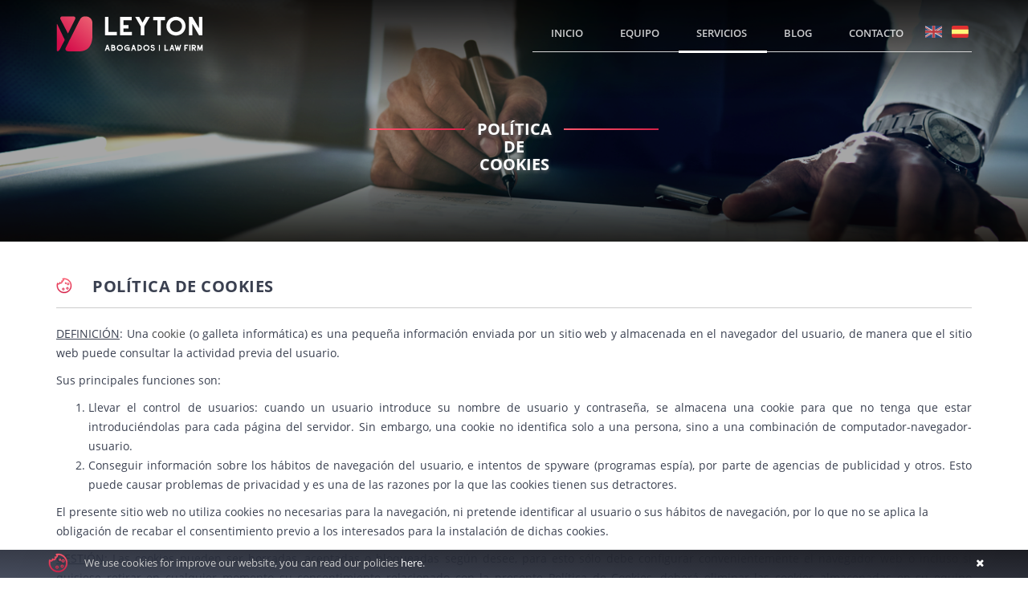

--- FILE ---
content_type: text/html; charset=UTF-8
request_url: https://www.leyton-abogados.com/politica-de-cookies/
body_size: 7409
content:

<!DOCTYPE html>
<html lang="es-ES">
<head>
    
	<meta name="viewport" content="width=device-width, initial-scale=1, maximum-scale=1">
    <title>Política de cookies - Leyton</title>
    
	
	
    <link rel="stylesheet" href="https://www.leyton-abogados.com/wp-content/themes/leyton/css/bootstrap-3.3.5.min.css">
    <link rel="stylesheet" href="https://www.leyton-abogados.com/wp-content/themes/leyton/css/font-awesome-4.4.0.min.css">
    <link rel="stylesheet" href="https://www.leyton-abogados.com/wp-content/themes/leyton/css/font-faces.css">
    <link rel="stylesheet" href="https://www.leyton-abogados.com/wp-content/themes/leyton/css/kibo-template.css">
    <link rel="stylesheet" href="https://www.leyton-abogados.com/wp-content/themes/leyton/css/slick-theme.css">
    <link rel="stylesheet" href="https://www.leyton-abogados.com/wp-content/themes/leyton/css/slick.css">
    <link rel="stylesheet" href="https://www.leyton-abogados.com/wp-content/themes/leyton/style.css">
    
    <script src="https://www.leyton-abogados.com/wp-content/themes/leyton/js/jquery-2.1.4.min.js"></script>
    <script src="https://www.leyton-abogados.com/wp-content/themes/leyton/js/bootstrap-3.3.5.min.js"></script>
    <script src="https://www.leyton-abogados.com/wp-content/themes/leyton/js/slick.min.js"></script>
    <script src="https://www.leyton-abogados.com/wp-content/themes/leyton/js/kibotemplate-scripts.js"></script>
    <script>
         (function(i,s,o,g,r,a,m){i['GoogleAnalyticsObject']=r;i[r]=i[r]||function(){
         (i[r].q=i[r].q||[]).push(arguments)},i[r].l=1*new Date();a=s.createElement(o),
         m=s.getElementsByTagName(o)[0];a.async=1;a.src=g;m.parentNode.insertBefore(a,m)
         })(window,document,'script','https://www.google-analytics.com/analytics.js','ga');

         ga('create', 'UA-77934125-1', 'auto');
         ga('require', 'displayfeatures');
         ga('send', 'pageview');

    </script>
    
    <link href='http://fonts.googleapis.com/css?family=Open+Sans' rel='stylesheet' type='text/css'>
    <link rel="shortcut icon" href="https://www.leyton-abogados.com/wp-content/themes/leyton/images/favicon.png">
	<link rel="pingback" href="https://www.leyton-abogados.com/xmlrpc.php">
    <meta name='robots' content='index, follow, max-image-preview:large, max-snippet:-1, max-video-preview:-1' />
<link rel="alternate" hreflang="en" href="https://www.leyton-abogados.com/en/cookies-policy/" />
<link rel="alternate" hreflang="es" href="https://www.leyton-abogados.com/politica-de-cookies/" />
<link rel="alternate" hreflang="x-default" href="https://www.leyton-abogados.com/politica-de-cookies/" />

	<!-- This site is optimized with the Yoast SEO plugin v21.2 - https://yoast.com/wordpress/plugins/seo/ -->
	<link rel="canonical" href="https://www.leyton-abogados.com/politica-de-cookies/" />
	<meta property="og:locale" content="es_ES" />
	<meta property="og:type" content="article" />
	<meta property="og:title" content="Política de cookies - Leyton" />
	<meta property="og:description" content="DEFINICIÓN: Una cookie (o galleta informática) es una pequeña información enviada por un sitio web y almacenada en el navegador del usuario, de manera que el sitio web puede consultar la actividad previa del usuario. Sus principales funciones son: Llevar el control de usuarios: cuando un usuario introduce su nombre de usuario y contraseña, se [&hellip;]" />
	<meta property="og:url" content="https://www.leyton-abogados.com/politica-de-cookies/" />
	<meta property="og:site_name" content="Leyton" />
	<meta property="article:modified_time" content="2023-07-20T12:59:06+00:00" />
	<meta name="twitter:card" content="summary_large_image" />
	<meta name="twitter:label1" content="Tiempo de lectura" />
	<meta name="twitter:data1" content="2 minutos" />
	<script type="application/ld+json" class="yoast-schema-graph">{"@context":"https://schema.org","@graph":[{"@type":"WebPage","@id":"https://www.leyton-abogados.com/politica-de-cookies/","url":"https://www.leyton-abogados.com/politica-de-cookies/","name":"Política de cookies - Leyton","isPartOf":{"@id":"https://www.leyton-abogados.com/#website"},"datePublished":"2016-05-18T09:33:01+00:00","dateModified":"2023-07-20T12:59:06+00:00","breadcrumb":{"@id":"https://www.leyton-abogados.com/politica-de-cookies/#breadcrumb"},"inLanguage":"es","potentialAction":[{"@type":"ReadAction","target":["https://www.leyton-abogados.com/politica-de-cookies/"]}]},{"@type":"BreadcrumbList","@id":"https://www.leyton-abogados.com/politica-de-cookies/#breadcrumb","itemListElement":[{"@type":"ListItem","position":1,"name":"Portada","item":"https://www.leyton-abogados.com/"},{"@type":"ListItem","position":2,"name":"Política de cookies"}]},{"@type":"WebSite","@id":"https://www.leyton-abogados.com/#website","url":"https://www.leyton-abogados.com/","name":"Leyton Abogados","description":"Otro sitio realizado con WordPress","potentialAction":[{"@type":"SearchAction","target":{"@type":"EntryPoint","urlTemplate":"https://www.leyton-abogados.com/?s={search_term_string}"},"query-input":"required name=search_term_string"}],"inLanguage":"es"}]}</script>
	<!-- / Yoast SEO plugin. -->


<script type="text/javascript">
window._wpemojiSettings = {"baseUrl":"https:\/\/s.w.org\/images\/core\/emoji\/14.0.0\/72x72\/","ext":".png","svgUrl":"https:\/\/s.w.org\/images\/core\/emoji\/14.0.0\/svg\/","svgExt":".svg","source":{"concatemoji":"https:\/\/www.leyton-abogados.com\/wp-includes\/js\/wp-emoji-release.min.js?ver=6.3.7"}};
/*! This file is auto-generated */
!function(i,n){var o,s,e;function c(e){try{var t={supportTests:e,timestamp:(new Date).valueOf()};sessionStorage.setItem(o,JSON.stringify(t))}catch(e){}}function p(e,t,n){e.clearRect(0,0,e.canvas.width,e.canvas.height),e.fillText(t,0,0);var t=new Uint32Array(e.getImageData(0,0,e.canvas.width,e.canvas.height).data),r=(e.clearRect(0,0,e.canvas.width,e.canvas.height),e.fillText(n,0,0),new Uint32Array(e.getImageData(0,0,e.canvas.width,e.canvas.height).data));return t.every(function(e,t){return e===r[t]})}function u(e,t,n){switch(t){case"flag":return n(e,"\ud83c\udff3\ufe0f\u200d\u26a7\ufe0f","\ud83c\udff3\ufe0f\u200b\u26a7\ufe0f")?!1:!n(e,"\ud83c\uddfa\ud83c\uddf3","\ud83c\uddfa\u200b\ud83c\uddf3")&&!n(e,"\ud83c\udff4\udb40\udc67\udb40\udc62\udb40\udc65\udb40\udc6e\udb40\udc67\udb40\udc7f","\ud83c\udff4\u200b\udb40\udc67\u200b\udb40\udc62\u200b\udb40\udc65\u200b\udb40\udc6e\u200b\udb40\udc67\u200b\udb40\udc7f");case"emoji":return!n(e,"\ud83e\udef1\ud83c\udffb\u200d\ud83e\udef2\ud83c\udfff","\ud83e\udef1\ud83c\udffb\u200b\ud83e\udef2\ud83c\udfff")}return!1}function f(e,t,n){var r="undefined"!=typeof WorkerGlobalScope&&self instanceof WorkerGlobalScope?new OffscreenCanvas(300,150):i.createElement("canvas"),a=r.getContext("2d",{willReadFrequently:!0}),o=(a.textBaseline="top",a.font="600 32px Arial",{});return e.forEach(function(e){o[e]=t(a,e,n)}),o}function t(e){var t=i.createElement("script");t.src=e,t.defer=!0,i.head.appendChild(t)}"undefined"!=typeof Promise&&(o="wpEmojiSettingsSupports",s=["flag","emoji"],n.supports={everything:!0,everythingExceptFlag:!0},e=new Promise(function(e){i.addEventListener("DOMContentLoaded",e,{once:!0})}),new Promise(function(t){var n=function(){try{var e=JSON.parse(sessionStorage.getItem(o));if("object"==typeof e&&"number"==typeof e.timestamp&&(new Date).valueOf()<e.timestamp+604800&&"object"==typeof e.supportTests)return e.supportTests}catch(e){}return null}();if(!n){if("undefined"!=typeof Worker&&"undefined"!=typeof OffscreenCanvas&&"undefined"!=typeof URL&&URL.createObjectURL&&"undefined"!=typeof Blob)try{var e="postMessage("+f.toString()+"("+[JSON.stringify(s),u.toString(),p.toString()].join(",")+"));",r=new Blob([e],{type:"text/javascript"}),a=new Worker(URL.createObjectURL(r),{name:"wpTestEmojiSupports"});return void(a.onmessage=function(e){c(n=e.data),a.terminate(),t(n)})}catch(e){}c(n=f(s,u,p))}t(n)}).then(function(e){for(var t in e)n.supports[t]=e[t],n.supports.everything=n.supports.everything&&n.supports[t],"flag"!==t&&(n.supports.everythingExceptFlag=n.supports.everythingExceptFlag&&n.supports[t]);n.supports.everythingExceptFlag=n.supports.everythingExceptFlag&&!n.supports.flag,n.DOMReady=!1,n.readyCallback=function(){n.DOMReady=!0}}).then(function(){return e}).then(function(){var e;n.supports.everything||(n.readyCallback(),(e=n.source||{}).concatemoji?t(e.concatemoji):e.wpemoji&&e.twemoji&&(t(e.twemoji),t(e.wpemoji)))}))}((window,document),window._wpemojiSettings);
</script>
<style type="text/css">
img.wp-smiley,
img.emoji {
	display: inline !important;
	border: none !important;
	box-shadow: none !important;
	height: 1em !important;
	width: 1em !important;
	margin: 0 0.07em !important;
	vertical-align: -0.1em !important;
	background: none !important;
	padding: 0 !important;
}
</style>
	<link rel='stylesheet' id='wp-block-library-css' href='https://www.leyton-abogados.com/wp-includes/css/dist/block-library/style.min.css?ver=6.3.7' type='text/css' media='all' />
<style id='classic-theme-styles-inline-css' type='text/css'>
/*! This file is auto-generated */
.wp-block-button__link{color:#fff;background-color:#32373c;border-radius:9999px;box-shadow:none;text-decoration:none;padding:calc(.667em + 2px) calc(1.333em + 2px);font-size:1.125em}.wp-block-file__button{background:#32373c;color:#fff;text-decoration:none}
</style>
<style id='global-styles-inline-css' type='text/css'>
body{--wp--preset--color--black: #000000;--wp--preset--color--cyan-bluish-gray: #abb8c3;--wp--preset--color--white: #ffffff;--wp--preset--color--pale-pink: #f78da7;--wp--preset--color--vivid-red: #cf2e2e;--wp--preset--color--luminous-vivid-orange: #ff6900;--wp--preset--color--luminous-vivid-amber: #fcb900;--wp--preset--color--light-green-cyan: #7bdcb5;--wp--preset--color--vivid-green-cyan: #00d084;--wp--preset--color--pale-cyan-blue: #8ed1fc;--wp--preset--color--vivid-cyan-blue: #0693e3;--wp--preset--color--vivid-purple: #9b51e0;--wp--preset--gradient--vivid-cyan-blue-to-vivid-purple: linear-gradient(135deg,rgba(6,147,227,1) 0%,rgb(155,81,224) 100%);--wp--preset--gradient--light-green-cyan-to-vivid-green-cyan: linear-gradient(135deg,rgb(122,220,180) 0%,rgb(0,208,130) 100%);--wp--preset--gradient--luminous-vivid-amber-to-luminous-vivid-orange: linear-gradient(135deg,rgba(252,185,0,1) 0%,rgba(255,105,0,1) 100%);--wp--preset--gradient--luminous-vivid-orange-to-vivid-red: linear-gradient(135deg,rgba(255,105,0,1) 0%,rgb(207,46,46) 100%);--wp--preset--gradient--very-light-gray-to-cyan-bluish-gray: linear-gradient(135deg,rgb(238,238,238) 0%,rgb(169,184,195) 100%);--wp--preset--gradient--cool-to-warm-spectrum: linear-gradient(135deg,rgb(74,234,220) 0%,rgb(151,120,209) 20%,rgb(207,42,186) 40%,rgb(238,44,130) 60%,rgb(251,105,98) 80%,rgb(254,248,76) 100%);--wp--preset--gradient--blush-light-purple: linear-gradient(135deg,rgb(255,206,236) 0%,rgb(152,150,240) 100%);--wp--preset--gradient--blush-bordeaux: linear-gradient(135deg,rgb(254,205,165) 0%,rgb(254,45,45) 50%,rgb(107,0,62) 100%);--wp--preset--gradient--luminous-dusk: linear-gradient(135deg,rgb(255,203,112) 0%,rgb(199,81,192) 50%,rgb(65,88,208) 100%);--wp--preset--gradient--pale-ocean: linear-gradient(135deg,rgb(255,245,203) 0%,rgb(182,227,212) 50%,rgb(51,167,181) 100%);--wp--preset--gradient--electric-grass: linear-gradient(135deg,rgb(202,248,128) 0%,rgb(113,206,126) 100%);--wp--preset--gradient--midnight: linear-gradient(135deg,rgb(2,3,129) 0%,rgb(40,116,252) 100%);--wp--preset--font-size--small: 13px;--wp--preset--font-size--medium: 20px;--wp--preset--font-size--large: 36px;--wp--preset--font-size--x-large: 42px;--wp--preset--spacing--20: 0.44rem;--wp--preset--spacing--30: 0.67rem;--wp--preset--spacing--40: 1rem;--wp--preset--spacing--50: 1.5rem;--wp--preset--spacing--60: 2.25rem;--wp--preset--spacing--70: 3.38rem;--wp--preset--spacing--80: 5.06rem;--wp--preset--shadow--natural: 6px 6px 9px rgba(0, 0, 0, 0.2);--wp--preset--shadow--deep: 12px 12px 50px rgba(0, 0, 0, 0.4);--wp--preset--shadow--sharp: 6px 6px 0px rgba(0, 0, 0, 0.2);--wp--preset--shadow--outlined: 6px 6px 0px -3px rgba(255, 255, 255, 1), 6px 6px rgba(0, 0, 0, 1);--wp--preset--shadow--crisp: 6px 6px 0px rgba(0, 0, 0, 1);}:where(.is-layout-flex){gap: 0.5em;}:where(.is-layout-grid){gap: 0.5em;}body .is-layout-flow > .alignleft{float: left;margin-inline-start: 0;margin-inline-end: 2em;}body .is-layout-flow > .alignright{float: right;margin-inline-start: 2em;margin-inline-end: 0;}body .is-layout-flow > .aligncenter{margin-left: auto !important;margin-right: auto !important;}body .is-layout-constrained > .alignleft{float: left;margin-inline-start: 0;margin-inline-end: 2em;}body .is-layout-constrained > .alignright{float: right;margin-inline-start: 2em;margin-inline-end: 0;}body .is-layout-constrained > .aligncenter{margin-left: auto !important;margin-right: auto !important;}body .is-layout-constrained > :where(:not(.alignleft):not(.alignright):not(.alignfull)){max-width: var(--wp--style--global--content-size);margin-left: auto !important;margin-right: auto !important;}body .is-layout-constrained > .alignwide{max-width: var(--wp--style--global--wide-size);}body .is-layout-flex{display: flex;}body .is-layout-flex{flex-wrap: wrap;align-items: center;}body .is-layout-flex > *{margin: 0;}body .is-layout-grid{display: grid;}body .is-layout-grid > *{margin: 0;}:where(.wp-block-columns.is-layout-flex){gap: 2em;}:where(.wp-block-columns.is-layout-grid){gap: 2em;}:where(.wp-block-post-template.is-layout-flex){gap: 1.25em;}:where(.wp-block-post-template.is-layout-grid){gap: 1.25em;}.has-black-color{color: var(--wp--preset--color--black) !important;}.has-cyan-bluish-gray-color{color: var(--wp--preset--color--cyan-bluish-gray) !important;}.has-white-color{color: var(--wp--preset--color--white) !important;}.has-pale-pink-color{color: var(--wp--preset--color--pale-pink) !important;}.has-vivid-red-color{color: var(--wp--preset--color--vivid-red) !important;}.has-luminous-vivid-orange-color{color: var(--wp--preset--color--luminous-vivid-orange) !important;}.has-luminous-vivid-amber-color{color: var(--wp--preset--color--luminous-vivid-amber) !important;}.has-light-green-cyan-color{color: var(--wp--preset--color--light-green-cyan) !important;}.has-vivid-green-cyan-color{color: var(--wp--preset--color--vivid-green-cyan) !important;}.has-pale-cyan-blue-color{color: var(--wp--preset--color--pale-cyan-blue) !important;}.has-vivid-cyan-blue-color{color: var(--wp--preset--color--vivid-cyan-blue) !important;}.has-vivid-purple-color{color: var(--wp--preset--color--vivid-purple) !important;}.has-black-background-color{background-color: var(--wp--preset--color--black) !important;}.has-cyan-bluish-gray-background-color{background-color: var(--wp--preset--color--cyan-bluish-gray) !important;}.has-white-background-color{background-color: var(--wp--preset--color--white) !important;}.has-pale-pink-background-color{background-color: var(--wp--preset--color--pale-pink) !important;}.has-vivid-red-background-color{background-color: var(--wp--preset--color--vivid-red) !important;}.has-luminous-vivid-orange-background-color{background-color: var(--wp--preset--color--luminous-vivid-orange) !important;}.has-luminous-vivid-amber-background-color{background-color: var(--wp--preset--color--luminous-vivid-amber) !important;}.has-light-green-cyan-background-color{background-color: var(--wp--preset--color--light-green-cyan) !important;}.has-vivid-green-cyan-background-color{background-color: var(--wp--preset--color--vivid-green-cyan) !important;}.has-pale-cyan-blue-background-color{background-color: var(--wp--preset--color--pale-cyan-blue) !important;}.has-vivid-cyan-blue-background-color{background-color: var(--wp--preset--color--vivid-cyan-blue) !important;}.has-vivid-purple-background-color{background-color: var(--wp--preset--color--vivid-purple) !important;}.has-black-border-color{border-color: var(--wp--preset--color--black) !important;}.has-cyan-bluish-gray-border-color{border-color: var(--wp--preset--color--cyan-bluish-gray) !important;}.has-white-border-color{border-color: var(--wp--preset--color--white) !important;}.has-pale-pink-border-color{border-color: var(--wp--preset--color--pale-pink) !important;}.has-vivid-red-border-color{border-color: var(--wp--preset--color--vivid-red) !important;}.has-luminous-vivid-orange-border-color{border-color: var(--wp--preset--color--luminous-vivid-orange) !important;}.has-luminous-vivid-amber-border-color{border-color: var(--wp--preset--color--luminous-vivid-amber) !important;}.has-light-green-cyan-border-color{border-color: var(--wp--preset--color--light-green-cyan) !important;}.has-vivid-green-cyan-border-color{border-color: var(--wp--preset--color--vivid-green-cyan) !important;}.has-pale-cyan-blue-border-color{border-color: var(--wp--preset--color--pale-cyan-blue) !important;}.has-vivid-cyan-blue-border-color{border-color: var(--wp--preset--color--vivid-cyan-blue) !important;}.has-vivid-purple-border-color{border-color: var(--wp--preset--color--vivid-purple) !important;}.has-vivid-cyan-blue-to-vivid-purple-gradient-background{background: var(--wp--preset--gradient--vivid-cyan-blue-to-vivid-purple) !important;}.has-light-green-cyan-to-vivid-green-cyan-gradient-background{background: var(--wp--preset--gradient--light-green-cyan-to-vivid-green-cyan) !important;}.has-luminous-vivid-amber-to-luminous-vivid-orange-gradient-background{background: var(--wp--preset--gradient--luminous-vivid-amber-to-luminous-vivid-orange) !important;}.has-luminous-vivid-orange-to-vivid-red-gradient-background{background: var(--wp--preset--gradient--luminous-vivid-orange-to-vivid-red) !important;}.has-very-light-gray-to-cyan-bluish-gray-gradient-background{background: var(--wp--preset--gradient--very-light-gray-to-cyan-bluish-gray) !important;}.has-cool-to-warm-spectrum-gradient-background{background: var(--wp--preset--gradient--cool-to-warm-spectrum) !important;}.has-blush-light-purple-gradient-background{background: var(--wp--preset--gradient--blush-light-purple) !important;}.has-blush-bordeaux-gradient-background{background: var(--wp--preset--gradient--blush-bordeaux) !important;}.has-luminous-dusk-gradient-background{background: var(--wp--preset--gradient--luminous-dusk) !important;}.has-pale-ocean-gradient-background{background: var(--wp--preset--gradient--pale-ocean) !important;}.has-electric-grass-gradient-background{background: var(--wp--preset--gradient--electric-grass) !important;}.has-midnight-gradient-background{background: var(--wp--preset--gradient--midnight) !important;}.has-small-font-size{font-size: var(--wp--preset--font-size--small) !important;}.has-medium-font-size{font-size: var(--wp--preset--font-size--medium) !important;}.has-large-font-size{font-size: var(--wp--preset--font-size--large) !important;}.has-x-large-font-size{font-size: var(--wp--preset--font-size--x-large) !important;}
.wp-block-navigation a:where(:not(.wp-element-button)){color: inherit;}
:where(.wp-block-post-template.is-layout-flex){gap: 1.25em;}:where(.wp-block-post-template.is-layout-grid){gap: 1.25em;}
:where(.wp-block-columns.is-layout-flex){gap: 2em;}:where(.wp-block-columns.is-layout-grid){gap: 2em;}
.wp-block-pullquote{font-size: 1.5em;line-height: 1.6;}
</style>
<link rel='stylesheet' id='wpml-blocks-css' href='https://www.leyton-abogados.com/wp-content/plugins/sitepress-multilingual-cms/dist/css/blocks/styles.css?ver=4.6.6' type='text/css' media='all' />
<link rel='stylesheet' id='wpml-legacy-dropdown-0-css' href='https://www.leyton-abogados.com/wp-content/plugins/sitepress-multilingual-cms/templates/language-switchers/legacy-dropdown/style.min.css?ver=1' type='text/css' media='all' />
<style id='wpml-legacy-dropdown-0-inline-css' type='text/css'>
.wpml-ls-statics-shortcode_actions{background-color:#ffffff;}.wpml-ls-statics-shortcode_actions, .wpml-ls-statics-shortcode_actions .wpml-ls-sub-menu, .wpml-ls-statics-shortcode_actions a {border-color:#cdcdcd;}.wpml-ls-statics-shortcode_actions a, .wpml-ls-statics-shortcode_actions .wpml-ls-sub-menu a, .wpml-ls-statics-shortcode_actions .wpml-ls-sub-menu a:link, .wpml-ls-statics-shortcode_actions li:not(.wpml-ls-current-language) .wpml-ls-link, .wpml-ls-statics-shortcode_actions li:not(.wpml-ls-current-language) .wpml-ls-link:link {color:#444444;background-color:#ffffff;}.wpml-ls-statics-shortcode_actions a, .wpml-ls-statics-shortcode_actions .wpml-ls-sub-menu a:hover,.wpml-ls-statics-shortcode_actions .wpml-ls-sub-menu a:focus, .wpml-ls-statics-shortcode_actions .wpml-ls-sub-menu a:link:hover, .wpml-ls-statics-shortcode_actions .wpml-ls-sub-menu a:link:focus {color:#000000;background-color:#eeeeee;}.wpml-ls-statics-shortcode_actions .wpml-ls-current-language > a {color:#444444;background-color:#ffffff;}.wpml-ls-statics-shortcode_actions .wpml-ls-current-language:hover>a, .wpml-ls-statics-shortcode_actions .wpml-ls-current-language>a:focus {color:#000000;background-color:#eeeeee;}
</style>
<script type='text/javascript' id='kibo_script-js-extra'>
/* <![CDATA[ */
var TEMPLATE = {"uri":"https:\/\/www.leyton-abogados.com\/wp-content\/themes\/leyton"};
/* ]]> */
</script>
<script type='text/javascript' src='https://www.leyton-abogados.com/wp-content/themes/leyton/js/scripts.js?ver=6.3.7' id='kibo_script-js'></script>
<script type='text/javascript' src='https://www.leyton-abogados.com/wp-content/plugins/sitepress-multilingual-cms/templates/language-switchers/legacy-dropdown/script.min.js?ver=1' id='wpml-legacy-dropdown-0-js'></script>
<link rel="https://api.w.org/" href="https://www.leyton-abogados.com/wp-json/" /><link rel="alternate" type="application/json" href="https://www.leyton-abogados.com/wp-json/wp/v2/pages/67" /><link rel="EditURI" type="application/rsd+xml" title="RSD" href="https://www.leyton-abogados.com/xmlrpc.php?rsd" />
<meta name="generator" content="WordPress 6.3.7" />
<link rel='shortlink' href='https://www.leyton-abogados.com/?p=67' />
<link rel="alternate" type="application/json+oembed" href="https://www.leyton-abogados.com/wp-json/oembed/1.0/embed?url=https%3A%2F%2Fwww.leyton-abogados.com%2Fpolitica-de-cookies%2F" />
<link rel="alternate" type="text/xml+oembed" href="https://www.leyton-abogados.com/wp-json/oembed/1.0/embed?url=https%3A%2F%2Fwww.leyton-abogados.com%2Fpolitica-de-cookies%2F&#038;format=xml" />
<meta name="generator" content="WPML ver:4.6.6 stt:1,2;" />
    
</head>

<body class="page-template page-template-template page-template-textos page-template-templatetextos-php page page-id-67">
    
<div class="box-loader">
    
    <div class="corner-down active"></div>
    <div class="content-loader active" style="background:url(https://www.leyton-abogados.com/wp-content/themes/leyton/images/logo-loader.png) center no-repeat"></div>
    
    
</div>
    <header class="header">
    <div class="container">
        <div class="row">
            <div class="col-xs-8 col-sm-2 col-md-2 col-lg-2 col-logo-header">
                <a class="logo" href="https://www.leyton-abogados.com">
                    <img class="" src="https://www.leyton-abogados.com/wp-content/themes/leyton/images/leyton-negativo.svg">
                </a>
                <a class="logo scroll" href="https://www.leyton-abogados.com">
                    <img class="" src="https://www.leyton-abogados.com/wp-content/themes/leyton/images/leyton-positivo.svg">
                </a>
            </div>
            <div class="col-xs-12 col-sm-10 col-md-10 col-lg-6 col-lg-offset-4 text-right">
                <nav class="navbar navbar-default box-menu">
                    <span class="moving-line"></span>
                    <div class="navbar-header">
                        <div class="menu-toggle collapsed" data-toggle="collapse" data-target="#menu">
                          <span></span>
                          <span></span>
                          <span></span>
                        </div>
                    </div>
                    <div class="collapse navbar-collapse" id="menu">
                        <ul class="pull-right menu-lang">
                            <!--<li class="select"><a href="https://www.leyton-abogados.com/politica-de-cookies/"><img src="https://www.leyton-abogados.com/wp-content/themes/leyton/images/es.svg"/></a></li>
                            <li ><a href="https://www.leyton-abogados.com/politica-de-cookies/"><img src="https://www.leyton-abogados.com/wp-content/themes/leyton/images/en.svg"/></a></li>-->
                            <li><a href="https://www.leyton-abogados.com/en/cookies-policy/"><img src="https://www.leyton-abogados.com/wp-content/themes/leyton/images/en.svg"/></a></li> <li class="select"><a href="https://www.leyton-abogados.com/politica-de-cookies/"><img src="https://www.leyton-abogados.com/wp-content/themes/leyton/images/es.svg"/></a></li>                            
                        </ul>
                        <ul class="nav navbar-nav navbar-right">
                            <li class=""><a href="https://www.leyton-abogados.com">Inicio</a></li>
                            <li class=""><a href="https://www.leyton-abogados.com/equipo/">Equipo</a></li>
                            <li class="has_submenu"><a class="no-load ">Servicios</a>
                                                                <div class="submenu-box"><ul class="submenu">
                                                                        <li class=" submenuop"><a href="https://www.leyton-abogados.com/servicios/derecho-civil/">Derecho Inmobiliario y de la Construcción</a></li>
                                                                        <li class=" submenuop"><a href="https://www.leyton-abogados.com/servicios/derecho-mercantil/">Derecho Mercantil y Societario</a></li>
                                                                        <li class=" submenuop"><a href="https://www.leyton-abogados.com/servicios/derecho-bancario/">Derecho Bancario</a></li>
                                                                        <li class=" submenuop"><a href="https://www.leyton-abogados.com/servicios/derecho-administrativo-urbanistico/">Derecho Administrativo y Urbanístico</a></li>
                                                                        <li class=" submenuop"><a href="https://www.leyton-abogados.com/servicios/derecho-civil-2/">Derecho Civil</a></li>
                                                                        <li class=" submenuop"><a href="https://www.leyton-abogados.com/servicios/derecho-procesal/">Derecho Procesal</a></li>
                                                                    </ul></div>
                            </li>
                            <li class=""><a href="https://www.leyton-abogados.com/blog/">Blog</a></li>
                            <li class=""><a href="https://www.leyton-abogados.com/contacto/">Contacto</a></li>
                        </ul>
                        
                    </div>
                </nav>
            </div>
        </div>
    </div>
</header>
    
<section class="equipo-page">
    
    <article class="equipo-servicio-content section-head" style="background-image:url(https://www.leyton-abogados.com/wp-content/themes/leyton/images/servicio_background.png)">
        <div class="container">
            <div class="row">
                <div class="col-lg-4 col-lg-offset-4 col-md-6 col-md-offset-3 col-sm-8 col-sm-offset-2 col-xs-12 text-center">
                   
                    <div class="row-flex title-lined">
                        <span></span>
                        <h3>Política de cookies</h3>
                        <span></span>
                    </div>
                </div>
            </div>
        </div> 
    </article>  
    
    
    <article class="servicio-content">
        <div class="container">
            <div class="row">
                <div class="col-xs-12">
                    <h4 class="servicio_title"><img src="https://www.leyton-abogados.com/wp-content/themes/leyton/images/cookies.svg" />Política de cookies</h4>
                </div>
                <div class="col-xs-12">
                    <div class="text-leyton"><p style="text-align: justify;"><span style="text-decoration: underline;">DEFINICIÓN</span>: Una <a>cookie</a> (o galleta informática) es una pequeña información enviada por un sitio web y almacenada en el navegador del usuario, de manera que el sitio web puede consultar la actividad previa del usuario.</p>
<p style="text-align: justify;">Sus principales funciones son:</p>
<ol>
<li style="text-align: justify;">Llevar el control de usuarios: cuando un usuario introduce su nombre de usuario y contraseña, se almacena una cookie para que no tenga que estar introduciéndolas para cada página del servidor. Sin embargo, una cookie no identifica solo a una persona, sino a una combinación de computador-navegador-usuario.</li>
<li style="text-align: justify;">Conseguir información sobre los hábitos de navegación del usuario, e intentos de spyware (programas espía), por parte de agencias de publicidad y otros. Esto puede causar problemas de privacidad y es una de las razones por la que las cookies tienen sus detractores.</li>
</ol>
<p>El presente sitio web no utiliza cookies no necesarias para la navegación, ni pretende identificar al usuario o sus hábitos de navegación, por lo que no se aplica la obligación de recabar el consentimiento previo a los interesados para la instalación de dichas cookies.</p>
<p style="text-align: justify;"><span style="text-decoration: underline;">GESTIÓN</span>: Las cookies pueden ser borradas, aceptadas o bloqueadas según desee, para esto sólo debe configurar convenientemente el navegador web o incluso si quisiese retirar en cualquier momento su consentimiento relacionado con la presente Política de Cookies, deberá eliminar las cookies almacenadas en su equipo (ordenador o dispositivo móvil) a través de los ajustes y configuraciones de su navegador de Internet.</p>
<p style="text-align: justify;">Salvo que haya ajustado la configuración de su navegador, nuestro sistema creará cookies en cuanto visite nuestro Sitio Web. Tenga presente que todos los navegadores de Internet permiten el cambio de dicha configuración.</p>
<p style="text-align: justify;">Para más información sobre las cookies, le remitimos al enlace pertinente:</p>
<p style="text-align: justify;"><a href="https://www.agpd.es/portalwebAGPD/canaldocumentacion/publicaciones/common/Guias/Guia_Cookies.pdf" target="_blank" rel="noopener">Enlace:</a></p>
<p style="text-align: justify;">La última actualización del presente documento ha tenido lugar el 16 de mayo de 2023.</p>
</div>
                </div>
            </div>
        </div>
    </article>
    
    
    
</section>

    <footer class="footer">
        <div class="container">
        <div class="row row-flex-centered">
            <div class="col-xs-12 col-md-2 col-footer-logo">
                <img class="logo" src="https://www.leyton-abogados.com/wp-content/themes/leyton/images/leyton-negativo.svg">
            </div>
            <div class="col-xs-12 col-sm-12 col-md-3 col-lg-3 col-footer-three">
                <p>Avda. Ricardo Soriano nº 12, 3º-G
Edificio Marqués de Salamanca
29.601 Marbella (Málaga) SPAIN
                </p>
            </div>
            
            <div class="col-xs-12 col-sm-12 col-md-3 col-lg-3 col-footer-three-contact">
                <p><span>Teléfono: </span><a href="tel:+34 952 776 258">+34 952 776 258</a></p>
                <p><span>Fax: </span><a href="tel:+34 952 900 223">+34 952 900 223</a></p>
                <p><span>Mail: </span><a href="mailto:info@leyton-abogados.com">info@leyton-abogados.com</a></p>
            </div>
            
            <div class="col-xs-12 col-sm-12 col-md-2 col-lg-2 col-menu-footer">
                <ul class="menufooter">
                    <li><a href="https://www.leyton-abogados.com/politica-de-privacidad/">Política de Privacidad</a></li>
                    
                    <li><a href="https://www.leyton-abogados.com/politica-de-cookies/">Política de cookies</a></li>
                    
                    <li><a href="https://www.leyton-abogados.com/aviso-legal/">Aviso Legal</a></li>
                    
                </ul>
            </div>
            <div class="col-xs-12 col-md-2 col-social-footer">
                <div class="social-box">
                    <a class="social-link no-load" target="_blank" href="https://www.facebook.com/Leyton-Abogados-Law-Firm-797908050313027/?ref=aymt_homepage_panel"><span class="box-social"></span><i class="fa fa-facebook"></i></a>
                    <a class="social-link no-load" target="_blank" href="https://twitter.com/leytonabogados"><span class="box-social"></span><i class="fa fa-twitter"></i></a>
                    <a class="social-link no-load" target="_blank" href="https://www.linkedin.com/company/10522651?trk=tyah&trkInfo=clickedVertical%3Acompany%2CclickedEntityId%3A10522651%2Cidx%3A3-1-10%2CtarId%3A1463646974122%2Ctas%3Aleyton%20abogados"><span class="box-social"></span><i class="fa fa-linkedin"></i></a>
                    <a class="social-link no-load" target="_blank" href="https://plus.google.com/+LeytonAbogadosLawFirmMarbella/about?cfem=1"><span class="box-social"></span><i class="fa fa-google-plus"></i></a>
                </div>    
            </div>

        </div>
     
    </div>
</footer>
<div class="cookies">
        <div class="container">
                <img class="icon-cookies" src="https://www.leyton-abogados.com/wp-content/themes/leyton/images/cookies.svg">

                <span class="cookie_text">
    We use cookies for improve our website, you can read our policies <a href="https://www.leyton-abogados.com/politica-de-cookies/">here</a>.</span>
                <a class="close_cookies no-load"><i class="fa fa-times"></i></a>
        </div>
</div>

</body>
</html>
<script>
$(document).ready(function() {
        
       scrollheader(); 
    
    
    });
</script>

--- FILE ---
content_type: text/css
request_url: https://www.leyton-abogados.com/wp-content/themes/leyton/css/font-faces.css
body_size: 444
content:
/* 
   _  ___         
| |/ (_) |__  ___
| ' <| | '_ \/ _ \
|_|\_\_|_.__/\___/

KIBO STUDIOS // ADVERTISING ® 2016
This file was originally created by Kibo.
No public difusion allowed. Code rights reserved.
Contact us info@kibostudios.com
www.kibostudios.com

ExtraLight: 100
Light:      200
SemiLight:  300
Book:       400
Regular:    500
Medium:     600
SemiBold:   700
Bold:       800
ExtraBold:  900

*/

/************************ FONT ************************/

@font-face {
    font-family: 'Opensans';
    font-weight: 800;
    src: url('../fonts/opensans/opensans-bold.eot');
    src: url('../fonts/opensans/opensans-bold.eot?#iefix') format('embedded-opentype'),
         url('../fonts/opensans/opensans-bold.woff') format('woff'),
         url('../fonts/opensans/opensans-bold.ttf')  format('truetype');
}

@font-face {
    font-family: 'Opensans';
    font-weight: 700;
    src: url('../fonts/opensans/opensans-semibold.eot');
    src: url('../fonts/opensans/opensans-semibold.eot?#iefix') format('embedded-opentype'),
         url('../fonts/opensans/opensans-semibold.woff') format('woff'),
         url('../fonts/opensans/opensans-semibold.ttf')  format('truetype');
}

@font-face {
    font-family: 'Opensans';
    font-weight: 500;
    src: url('../fonts/opensans/opensans-regular.eot');
    src: url('../fonts/opensans/opensans-regular.eot?#iefix') format('embedded-opentype'),
         url('../fonts/opensans/opensans-regular.woff') format('woff'),
         url('../fonts/opensans/opensans-regular.ttf')  format('truetype');
}

@font-face {
    font-family: 'Opensans';
    font-weight: 200;
    src: url('../fonts/opensans/opensans-light.eot');
    src: url('../fonts/opensans/opensans-light.eot?#iefix') format('embedded-opentype'),
         url('../fonts/opensans/opensans-light.woff') format('woff'),
         url('../fonts/opensans/opensans-light.ttf')  format('truetype');
}

@font-face {
    font-family: 'StoutDeco';
    src: url('../fonts/stoutdeco/StoutDeco.eot');
    src: url('../fonts/stoutdeco/StoutDeco.eot?#iefix') format('embedded-opentype'),
         url('../fonts/stoutdeco/StoutDeco.woff') format('woff'),
         url('../fonts/stoutdeco/StoutDeco.ttf')  format('truetype');
}

/************************ FLATICON FONT ************************/

@font-face {
  font-family: "Flaticon";
  src: url("../fonts/flaticon/Flaticon.eot");
  src: url("../fonts/flaticon/Flaticon.eot?#iefix") format("embedded-opentype"),
       url("../fonts/flaticon/Flaticon.woff") format("woff"),
       url("../fonts/flaticon/Flaticon.ttf") format("truetype"),
       url("../fonts/flaticon/Flaticon.svg#Flaticon") format("svg");
  font-weight: normal;
  font-style: normal;
}

@media screen and (-webkit-min-device-pixel-ratio:0) {
  @font-face {
    font-family: "Flaticon";
    src: url("../fonts/flaticon/Flaticon.svg#Flaticon") format("svg");
  }
}

[class^="flaticon-"]:before, [class*=" flaticon-"]:before,
[class^="flaticon-"]:after, [class*=" flaticon-"]:after {   
    font-family: Flaticon;
    font-size: 20px;
    font-style: normal;
    
}

.flaticon-mail:before { content: "\f101"; }
.flaticon-mailbig:before { content: "\f102"; }
.flaticon-more:before { content: "\f103"; }
.flaticon-scroll:before { content: "\f100"; }


--- FILE ---
content_type: text/css
request_url: https://www.leyton-abogados.com/wp-content/themes/leyton/style.css
body_size: 8488
content:
/* 
   _  ___         
| |/ (_) |__  ___
| ' <| | '_ \/ _ \
|_|\_\_|_.__/\___/

KIBO STUDIOS // ADVERTISING ® 2016
This file was originally created by Kibo.
No public difusion allowed. Code rights reserved.
Contact us info@kibostudios.com
www.kibostudios.com

Theme Name: Leyton

Version: 1.0
Author: Kibo

*/

/************************ FONTS ************************/



/************************ TAGS ************************/
ul
{
    list-style:none;
    -webkit-padding-start:0;
}



.row-flex
{
    display: -webkit-box;
    display: -webkit-flex;
    display: -ms-flexbox;
    display: flex;   

}
.row-flex-centered
{
    display: -webkit-box;
    display: -webkit-flex;
    display: -ms-flexbox;
    display: flex;  
-moz-align-items: center;
    -webkit-align-items: center;
    align-items: center;
    -moz-justify-content: center;
    -webkit-justify-content: center;
    justify-content: center;
}

button.btn-red
{
    border:0;
}

.btn-red
{
    background-image: linear-gradient(-210deg, #FB596D 1%, #D42048 100%);
    border-radius: 20px;
    padding:6px 20px 7px;
    opacity:0.8; 
    display:inline-block;
    overflow:hidden;
    position:relative;
    transition:0.6s all ease;
    -webkit-transition:0.6s all ease;
}

.btn-red:focus {
    outline: none;
    box-shadow: none;
}

.btn-red span
{
    font-size: 13px;
    color: #FFFFFF;
    line-height: 22px;
    text-transform:uppercase;
    font-weight:800;
    position:relative;
}


.btn-red:hover
{
   opacity:1; 
}

#comment .has-error .form-control,
#comment .has-error .form-control:focus {
    box-shadow: none;
    border-color: #DF2352;
}

.btn-red:hover span
{
    
}

.btn-red-plus
{
    background-image: linear-gradient(-180deg, #FB596D 0%, #D42048 100%);
    display:inline-block;
    padding:6.5px 11px;
    width:35px;
    height:35px;
    opacity:0.5;
    border-radius:100%;
    line-height:20px;
    position:relative;
    overflow:hidden;
    transition:0.6s all ease;
    -webkit-transition:0.6s all ease;
}

.btn-red-plus:hover
{
    opacity:1!important;
}

.btn-red-plus i
{
    position:relative;
    z-index:1;
}



.btn-red-plus i:before
{
    color: #FFFFFF;
    font-size: 13px;
    
    
}

.btn-pill-borwhite
{
    border-radius: 100px;
    padding:6px 20px 7px;
    border:1px solid #fff;
    transition:0.6s all ease;
    -webkit-transition:0.6s all ease;
}

.btn-pill-borwhite:hover
{
    background:white;
}

.btn-pill-borwhite:hover span
{
    color:#72809C;
}

.btn-pill-borwhite span
{
    font-size: 13px;
    color: #FFFFFF;
    line-height: 22px;
    text-transform:uppercase;
    font-weight:800;
}

.text-leyton
{
    font-weight:500;
    font-size: 13.5px;
    color: #3A4050;
    line-height: 24px;
}

.form-control
{
    -webkit-appearance: none;
    -moz-appearance: none;
    appearance: none;
    border-radius:0;
    -webkit-border-radius:0;
    border:0;
    border-bottom:1px solid #71798E;
    box-shadow:none;
    resize:none;
    font-size:13px;
    background:transparent;
}

.form-control.has-error
{
    border-color:#EE4660;
}

.form-control:focus,.form-control:active
{
    outline:0;
    border-color:#22252F;
    box-shadow:none;
}

textarea.form-control
{
    height:35px;
}
/************************ HEADER ************************/

.header
{
    transition:0.3s all ease;
    -webkit-transition:0.3s all ease;
    padding:15px 0;
}



.header .logo
{
    width:183px;
    position:relative;
    left:0px;
    top:5px;
    opacity:1;
    z-index:800;
    transition:0.3s opacity ease;
    -webkit-transition:0.3s opacity ease;
    display:block;
}

.header .logo img
{
    width:100%;
}

.header.scroll
{
    background:white;
    box-shadow: 0px 1px 4px 0px rgba(2,7,13,0.15);
}

.header .logo.scroll
{
    opacity:0;
    display:none;
    
}

.header.scroll .logo
{
    display:none;
    opacity:0;

}

.header.scroll .logo.scroll
{
    opacity:1;
    display:block;
   

}

.box-menu
{
    border-bottom:1px solid #D8D8D8;
    display:inline-block;
    border-radius:0;
    -webkit-border-radius:0!important;
    position:relative;
}

.header .box-menu .moving-line
{
    position:absolute;
    bottom:-2px;
    left:181.906px;
    width:110px;
    height:3px;
    background:#FFFFFF;
    transition:0.6s all ease;
    -webkit-transition:0.6s all ease;
    
}

.header.scroll .box-menu .moving-line
{
    background:#71798E;
}

.header.scroll .box-menu
{
    border-bottom:1px solid #A8AEBA;
    
}

.header.scroll .navbar-default .navbar-nav > li > a,.header.scroll .navbar-default .navbar-nav > li > a:focus,.header.scroll .navbar-default .navbar-nav > li.active > a
{
    color:#A8AEBA;
    
}

.header.scroll .navbar-default .navbar-nav > li > a:hover
{
    color:#A8AEBA;
    opacity:1;
}


.navbar-default .navbar-nav > li > a,.navbar-default .navbar-nav > li > a:focus,.navbar-default .navbar-nav > li.active > a
{
    font-size:13px;
    text-transform:uppercase;
    padding:16px 23px 13px;
    font-weight:700;
    color:#fff;
    opacity:0.8;
    
}

.navbar-default .navbar-nav > li > a:hover,.navbar-default .navbar-nav > li.active > a:hover
{
    opacity:1;
    color:#fff;
}

.navbar-default .navbar-nav > li.active > a
{
    font-weight:800!important;
}

.menu-lang 
{
    margin:0 0px 0 15px;
}


.menu-lang li
{
    display:inline-block;
    padding:13px 4px;
    opacity:0.8;
}

.menu-lang li.select
{
    opacity:1;
}

.menu-lang li a
{
    
}

.has_submenu
{
    position:relative;
}

.has_submenu:hover .submenu-box
{
    display:block;
}

.submenu-box
{
    padding-top:120px;
    width:100%;
    position:absolute;
    top:35px;
    left:0;
    display:none;
}

.submenu
{
    text-align:left;
    position:absolute;
    left:50%;
    transform:translateX(-50%);
    -webkit-transform:translateX(-50%);
    top:-10px;
    margin-top:50px;
    width:170px;
    padding:10px 14px 15px;
    background: -moz-linear-gradient(top, rgba(1,8,21,1) 0%, rgba(1,8,21,0.96) 20%, rgba(1,8,21,0.8) 100%); /* FF3.6-15 */
background: -webkit-linear-gradient(top, rgba(1,8,21,1) 0%,rgba(1,8,21,0.96) 20%,rgba(1,8,21,0.8) 100%); /* Chrome10-25,Safari5.1-6 */
background: linear-gradient(to bottom, rgba(1,8,21,1) 0%,rgba(1,8,21,0.96) 20%,rgba(1,8,21,0.8) 100%); /* W3C, IE10+, FF16+, Chrome26+, Opera12+, Safari7+ */
filter: progid:DXImageTransform.Microsoft.gradient( startColorstr='#010815', endColorstr='#cc010815',GradientType=0 ); /* IE6-9 */
    border:1px solid #FFFFFF;
    border-top-left-radius:30px;
    border-bottom-right-radius:30px;
    z-index:300;
}

.submenu:before
{
    content:'';
    z-index:299;
    position:absolute;
    top:-8px;
    left:50%;
    transform:translateX(-50%) rotate(45deg);
    -webkit-transform:translateX(-50%) rotate(45deg);
    width:15px;
    height:15px;
    border-left:1px solid #fff;
    border-top:1px solid #fff;
    background:rgba(1,8,21,1);
    
}

.submenu li
{
    border-bottom:1px solid #D8D8D8;
    padding:7px 0 8px;
    
}

.submenu li:last-child
{
    border:0;
}

.submenu li a
{
    font-size: 12px;
    color: #D8D8D8;
    
}
/************************ CONTENT ************************/

.top-home-content
{
    position:relative;
    padding-bottom:55px;
    overflow:hidden;
}
.top-home-background
{
    background-repeat:no-repeat;
    height:360px;
    width: 150%;
    border-bottom-right-radius: 50%;
    border-bottom-left-radius: 50%;
    margin-left:-25%;
    background-size:80%!important;
    background-position:top center;
    
    position:relative;
}

.top-home-box
{
    position:absolute;
    bottom:0px;
    left:0;
    width:100%;
}

.top-home-box h2
{
    opacity: 0.9;
    font-size: 18px;
    color: #FFFFFF;
    letter-spacing: 0.8px;
    text-transform:uppercase;
    margin-bottom:20px;
    font-weight:700;
    text-shadow: 0px 2px 4px rgba(0,0,0,0.50);
}

.text-top-home-content
{
    margin-top:30px;
    position:relative;
}

.text-top-home-content h3
{
    text-transform:uppercase;
    font-size: 16px;
    color: #DF2352;
    letter-spacing: 0.71px;
    margin-bottom:15px;
    font-weight:700;
}

.text-top-home-content .text-leyton
{
    line-height:26px;
}

.text-top-home-content .text-left .text-leyton
{
    padding-left:30px;
}

.text-top-home-content .text-right .text-leyton
{
    padding-right:30px;
}

.text-top-home-content .col-scrolldown
{
    color:#C1C4CB;
    margin:20px 0 30px;
    position:relative;
    height:12px;
}
.text-top-home-content .col-scrolldown i
{
-webkit-animation: pushdown 1.2s ease infinite;
    -moz-animation: pushdown 1.2s ease infinite;
    animation: pushdown 1.2s ease infinite;
    position:absolute;
    left:50%;
    transform:translateX(-50%);
    -webkit-transform:translateX(-50%);
    
    
}
.text-top-home-content .col-scrolldown i:before
{
    font-size:12px;
    
}

.text-top-home-content:before
{
    content:'';
    width:2px;
    height:calc(100% - 65px);
    position:absolute;
    left:50%;
    top:0;
    transform:translateX(-50%);
    background-image: linear-gradient(0deg, #F9F9FA 0%, #DF2352 100%);
}

.services-home-content
{
    position:relative;
    padding-bottom:50px;

}

.services-home-content .background-service
{
    width:100%;
    height:320px;
    background-size:cover;
    background-repeat:no-repeat;
    background-position:center;
    top:0;
    left:0;
    position:absolute;
}

.services-home-content.services-home-content-2 .background-service
{
    top:inherit;
    bottom:0;
    
}

.services-home-content h3
{
    padding:50px 0 40px;
    font-size: 22px;
    color: #FFFFFF;
    letter-spacing: 2.5px;
    line-height: 26px;
    font-family:'StoutDeco';
}

.col-service-home
{
    height:390px;
    width:325px;
    position:relative;
    margin:0 20px;
    box-shadow: 0px -3px 6px 0px rgba(0,0,0,0.17);
}

.col-service-home:focus
{
    outline:0;
}


.col-service-home:before
{
    height:80px;
    width:100%;
    content:'';
    top:0px;
    left:0px;
    position:absolute;
    background-image: linear-gradient(-180deg, #FB596D 0%, #D42048 100%);
    z-index:1;
}

.col-service-home:after
{
    height:80px;
    width:100%;
    content:'';
    bottom:-20px;
    left:0px;
    position:absolute;
    background-image: linear-gradient(-180deg, #FB596D 0%, #D42048 100%);
    z-index:1;
}

.col-service-home .service-box
{
    position:relative;
    height:372px;
    background:white;
    border-top-left-radius:30px;
    border-bottom-right-radius:30px;
    padding:30px 30px 70px;
    margin-top:7px;
    z-index:2;
    
}

.col-service-home .service-box img
{
    display:inline-block;
    height:40px;
    max-height:40px;
    
}
.col-service-home .service-box h4
{
    min-height:52px;
    text-transform:uppercase;
    font-size: 14px;
    color: #3A4050;
    line-height: 26px;
    margin:23px 11px 20px;
    font-weight:700
}


.col-service-home .text-leyton
{
    font-size: 13px;
    color: #71798E;
    line-height: 26px;
}

.col-service-home a
{
    position:absolute;
    bottom:25px;
    left:50%;
    transform:translateX(-50%);
}

.slick-prev, .slick-next
{
    width:30px;
    height:30px;
    border:2px solid #fff;
    transform:translateY(-25px);
    border-radius:100%;
    -webkit-border-radius:100%;
    text-align:center;
    transition:0.6s all ease;
    -webkit-transition:0.6s all ease;
    
}

.slick-prev:before, .slick-next:before
{
    font:normal normal normal 14px/1 FontAwesome;
    transition:0.6s all ease;
    -webkit-transition:0.6s all ease;
}

.slick-next:before
{
    content:"\f054";
    margin-left:4px;
}

.slick-prev:before
{
    content:"\f053";
    margin-left:0px;
}

.slick-prev:hover:before,.slick-next:hover:before
{
    color:#E8546C;
}

.slick-prev:hover
{
    left:-30px;
}

.slick-next:hover
{
    right:-30px;
}

.slick-slider
{
    margin:0;
    margin-bottom:50px;
    z-index:2;
}

.slick-dots
{
    margin-bottom:0;
    bottom:-50px;
}


.slick-dots li
{
    border-radius:100%;
    -webkit-border-radius:100%;
    background:white;
    width:10px;
    height:10px;
    border:2px solid #DF2352;
}


.slick-dots .slick-active
{
    border-radius:100%;
    transform:translateY(-2px);
    -webkit-border-radius:100%;
    background:linear-gradient(-180deg, #FB596D 0%, #D42048 100%);
    width:10px;
    height:10px;
    border:0;
}

.slick-dots li button:before
{
    display:none!important;
}

/*.col-service-home .service-gradient-bottom,.col-service-home .service-gradient-top
{
    height:40px;
    width:calc(100% - 80px);
    content:'';
    top:-15px;
    left:40px;
    position:absolute;
    background-image: linear-gradient(-180deg, #FB596D 0%, #D42048 100%);
    z-index:1;
    
}*/




.equipo-home-content
{
    position:relative;
    margin:25px 0;
    background:#F7F7F7;
}

.equipo-home-content .container
{
    padding:50px 15px;
    overflow:hidden;
}

.equipo-home-content .title-team-home
{
    transform:rotate(270deg) translateY(59%);
    -webkit-transform:rotate(270deg) translateY(59%);
    -ms-transform:rotate(270deg) translateY(59%);
	transform-origin: right bottom 0;
    position:absolute;
    right:50%;
    top:-52px;
    
    
}

.equipo-home-content .title-team-home h4
{
    display:inline-block;
    text-transform:uppercase;
    font-size: 18px;
    color: #DF2352;
    letter-spacing: 3px;
    font-family:'Stoutdeco';
}

.equipo-home-content .title-team-home span
{
    width:95px;
    height:2px;
    display:inline-block;
    margin:0 15px;
    transform:translateY(-5px);
}

.equipo-home-content .title-team-home span:first-child
{
    background-image: linear-gradient(90deg, #F9F9FA 0%, #DF2352 100%);
   
}

.equipo-home-content .title-team-home span:last-child
{
    background-image: linear-gradient(90deg, #DF2352 0%, #F9F9FA 100%);
}

.equipo-home-content .col-equipo-img-right,.col-equipo-img-left
{
    position:relative;
    min-height:260px;
}

.equipo-home-content .col-equipo-img-left .equipo-home-img
{
    position:absolute;
    height:250px;
    width:250px;
    right:30px;
    top:10px;
    border-bottom-left-radius: 30px;
    transform:translateY(450px);
    -webkit-transform:translateY(450px);
    transition:0.6s all ease;
    -webkit-transition:0.6s all ease;
}


.equipo-home-content .col-equipo-img-right .equipo-home-img
{
    position:absolute;
    height:250px;
    width:250px;
    left:30px;
    top:10px;
    border-bottom-right-radius: 30px;
    transform:translateY(-450px);
    -webkit-transform:translateY(-450px);
    transition:0.6s all ease;
    -webkit-transition:0.6s all ease;
}


.equipo-home-content .col-equipo-img-left:before,.equipo-home-content .col-equipo-img-right:before
{
    height:244px;
    width:244px;
    border:2px solid #D8D8D8;
    content:'';
    top:0;
    position:absolute;
    opacity:0;
    transition:0.6s all ease;
    -webkit-transition:0.6s all ease;
    -webkit-transition-delay: 0s; /* Safari */
    transition-delay: 0s;
    
}

.equipo-home-content .col-equipo-img-left:before
{
    right:0px;
    
}

.equipo-home-content .col-equipo-img-right:before
{
    left:0px;
    
}


.equipo-home-content .equipo-home-text
{
    padding-top:25px;
}

.equipo-home-content .equipo-home-text h5
{
    font-family:'Stoutdeco';
    text-transform:uppercase;
    font-size: 16px;
    color: #3A4050;
    letter-spacing: 0.88px;
    opacity:0;
    transition:0.6s all ease;
    -webkit-transition:0.6s all ease;
    -webkit-transition-delay: 0s; /* Safari */
    transition-delay: 0s;
}

.equipo-home-content .equipo-home-text h6
{
    font-size: 14px;
    color: #3A4050;
    letter-spacing: 0.5px;
    opacity:0;
    text-transform:uppercase;
    transition:0.6s all ease;
    -webkit-transition:0.6s all ease;
    -webkit-transition-delay: 0s; /* Safari */
    transition-delay: 0s;
}

.equipo-home-content .equipo-home-text .separator
{
    height:2px;
    background:transparent;
    width:0px;
    margin:9px 0 11px;
    display:inline-block;
    transition:0.8s all ease;
    -webkit-transition:0.8s all ease;
    -webkit-transition-delay: 0s; /* Safari */
    transition-delay: 0s;
}

.equipo-home-content .equipo-home-text .btn-red-plus
{
    margin-top:10px;
    opacity:0;
    transition:0.6s all ease;
    -webkit-transition:0.6s all ease;
    -webkit-transition-delay: 0s; /* Safari */
    transition-delay: 0s;
    transform:translateY(100px);
    -webkit-transform:translateY(100px);
    
}

.equipo-home-content .equipo-home-text.text-right h5
{
    transform:translateX(15px);
    -webkit-transform:translateX(15px);
    
}

.equipo-home-content .equipo-home-text.text-left h5
{
    transform:translateX(-15px);
    -webkit-transform:translateX(-15px);
    
}

.equipo-home-content .equipo-home-text.text-right h6
{
    transform:translateX(15px);
    -webkit-transform:translateX(15px);
    
}

.equipo-home-content .equipo-home-text.text-left h6
{
    transform:translateX(-15px);
    -webkit-transform:translateX(-15px);
    
    
}

.equipo-home-content .equipo-home-text .text-leyton
{
    
    overflow:hidden;
    opacity:0;
    transition:1s all ease;
    -webkit-transition:1s all ease;
    -webkit-transition-delay: 0s; /* Safari */
    transition-delay: 0s;
}


.equipo-home-content.active .col-equipo-img-left:before
{
    right:20px;  
}

.equipo-home-content.active .col-equipo-img-right:before
{
    left:20px;
}

.equipo-home-content.active .col-equipo-img-left:before,.equipo-home-content.active .col-equipo-img-right:before
{
    opacity:1;
    -webkit-transition-delay: 0.6s; /* Safari */
    transition-delay: 0.6s;
}




.equipo-home-content.active .col-equipo-img-right .equipo-home-img
{
    transform:translateY(0);
    -webkit-transform:translateY(0);
    background-size:cover!important;
}

.equipo-home-content.active .col-equipo-img-left .equipo-home-img
{
    transform:translateY(0);
    -webkit-transform:translateY(0);
    background-size:cover!important;
}

.equipo-home-content.active .equipo-home-text h5,.equipo-home-content.active .equipo-home-text h6
{
    opacity:1;
    transform:translateX(0);
    -webkit-transform:translateX(0);
    
}

.equipo-home-content.active .equipo-home-text h5
{
    -webkit-transition-delay: 1.2s; /* Safari */
    transition-delay: 1.2s;
}

.equipo-home-content.active .equipo-home-text h6
{
    -webkit-transition-delay: 1.8s; /* Safari */
        transition-delay: 1.8s;
}
.equipo-home-content.active .equipo-home-text .separator
{
    width:17px;
    background:#DF2352;
    -webkit-transition-delay: 2.4s; /* Safari */
    transition-delay: 2.4s;
}

.equipo-home-content.active .equipo-home-text .text-leyton
{
    opacity:1;
    -webkit-transition-delay: 3s; /* Safari */
    transition-delay: 3s;
}

.equipo-home-content.active .equipo-home-text .btn-red-plus
{
    opacity:0.9;
    -webkit-transition-delay: 3.4s; /* Safari */
    transition-delay: 3.4s;
    transform:translateY(0px);
    -webkit-transform:translateY(0px);
}

.services-home-content.services-home-content-2
{
    padding-top:25px;
    padding-bottom:85px;
}

.services-home-content.services-home-content-2 .slick-index
{
    margin-top:50px;
    margin-bottom:0;
}

.services-home-content.services-home-content-2 .slick-dots
{
    bottom:inherit;
    top:-40px;
}

.col-button-services
{
    padding-top:35px;
}

.text-bottom-home-content
{
    position:relative;
    margin:50px 0 25px;
    padding-bottom:15px;
}

.text-bottom-home-content:before
{
    content:'';
    width:2px;
    height:100%;
    position:absolute;
    left:50%;
    top:0;
    transform:translateX(-50%);
    background-image: linear-gradient(0deg, #DF2352 0%, #F9F9FA 100%);
}

.text-bottom-home-content .text-right .text-leyton
{
    padding-right:25px;
}

.text-bottom-home-content .text-left .text-leyton
{
    padding-left:25px;
}

.contact-home-content
{
    padding-bottom:45px;
}

.contact-home-content h3
{

    font-size: 16px;
    color: #DF2352;
    letter-spacing: 0.71px;
    text-transform:uppercase;
    margin-bottom:40px;
    font-weight:700;
}

.contact-home-content .btn-red
{
    margin-top:25px;
}


/********* PAGES *********/



.section-head 
{
    padding:150px 0 85px;
    text-transform:uppercase;
    color:white;
    white-space:nowrap;
    background-size:cover;
    background-repeat:no-repeat;
    background-position:center;
    position:Relative;
}

.section-head:before 
{
    content:'';
    position:absolute;
    width:100%;
    height:100%;
    left:0;
    top:0;
    opacity:0.35;
    background-image: linear-gradient(0deg, rgba(13,8,0,0.75) 0%, rgba(13,8,0,0.00) 32%, rgba(13,8,0,0.00) 59%, rgba(0,0,0,0.77) 100%);

}

.section-head:after
{
    content:'';
    position:absolute;
    width:100%;
    height:100%;
    left:0;
    top:0;
    background:black;
    opacity:0.35;
}

.section-head .container
{
    position:relative;
    z-index:3;
}

.section-head h2
{
    font-weight:800;
    font-size: 26px;
    color: #FFFFFF;
    text-shadow: 0px 2px 4px #56595D;
    margin-bottom:5px;
}
.section-head .title-lined h3
{
    font-weight:800;
    font-size: 20px;
    padding:0 15px;
    color: #FFFFFF;
    text-shadow: 0px 2px 4px #56595D;
    white-space:initial;
    
}

.section-head .title-lined span
{
    width:100%;
    margin:10px 0 0 0;
    height:2px;
    background-image: linear-gradient(90deg, #FB596D 0%, #D42048 100%);
}

/********* EQUIPO *********/
.equipo-page
{
    
}


.equipo-page-content
{
    padding:55px 0 65px;
}

.row-profesional:first-child
{
    margin-bottom:60px;
}

.equipo-page-content .col-equipo-img-right,.equipo-page-content .col-equipo-img-left
{
    position:relative;
    min-height:385px;
}

.equipo-page-content .col-equipo-img-left .equipo-page-img
{
    position:absolute;
    background-repeat:no-repeat;
    background-size:cover;
    height:365px;
    width:365px;
    right:25px;
    top:10px;
    border-bottom-left-radius: 30px;
    transition:0.6s all ease;
    -webkit-transition:0.6s all ease;
}


.equipo-page-content .col-equipo-img-right .equipo-page-img
{
    position:absolute;
    background-repeat:no-repeat;
    background-size:cover;
    height:365px;
    width:365px;
    left:25px;
    top:10px;
    border-bottom-right-radius: 30px;
    transition:0.6s all ease;
    -webkit-transition:0.6s all ease;
}


.equipo-page-content .col-equipo-img-left:before,.equipo-page-content .col-equipo-img-right:before
{
    height:365px;
    width:365px;
    border:2px solid #D8D8D8;
    content:'';
    top:0;
    position:absolute;
    opacity:1;
    transition:0.6s all ease;
    -webkit-transition:0.6s all ease;
    
}



.equipo-page-content .col-equipo-img-left:before
{
    right:15px;
    
}

.equipo-page-content .col-equipo-img-right:before
{
    left:15px;
    
}


.equipo-page-content .equipo-page-text
{
    padding-top:25px;
}

.equipo-page-content .equipo-page-text h5
{
    font-family:'Stoutdeco';
    text-transform:uppercase;
    font-size: 16px;
    color: #3A4050;
    letter-spacing: 0.88px;
    opacity:1;
    transition:0.6s all ease;
    -webkit-transition:0.6s all ease;
    -webkit-transition-delay: 0s; /* Safari */
    transition-delay: 0s;
}

.equipo-page-content .equipo-page-text.text-left h5 img
{
    margin-left:8px;
    margin-bottom:2px;
    
}

.equipo-page-content .equipo-page-text.text-right h5 img
{
    margin-right:8px;
    margin-bottom:2px;
    
}

.equipo-page-content .equipo-page-text h6
{
    font-size: 14px;
    color: #3A4050;
    letter-spacing: 0.5px;
    opacity:1;
    text-transform:uppercase;
    transition:0.6s all ease;
    -webkit-transition:0.6s all ease;
    -webkit-transition-delay: 0s; /* Safari */
    transition-delay: 0s;
}

.equipo-page-content .equipo-page-text .separator
{
    height:2px;
    background:#DF2352;
    width:17px;
    margin:9px 0 11px;
    display:inline-block;
    transition:0.8s all ease;
    -webkit-transition:0.8s all ease;
    -webkit-transition-delay: 0s; /* Safari */
    transition-delay: 0s;
}

.equipo-page-content .equipo-page-text ul
{
    margin-top:12px;
}

.equipo-page-content .equipo-page-text ul li:before
{
    content:'';
    position:absolute;
    width:6px;
    height:6px;
    top:8px;
    border-radius:100%;
    -webkit-border-radius:100%;
    background-image: linear-gradient(-180deg, #FB596D 0%, #D42048 100%);
}

.equipo-page-content .equipo-page-text.text-left ul li
{
    padding-left:30px;
    margin-bottom:5px;
    position:relative;
}

.equipo-page-content .equipo-page-text.text-right ul li
{
    padding-right:30px;
    margin-bottom:5px;
    position:relative;
}

.equipo-page-content .equipo-page-text.text-left ul li:before
{
    left:1px;   
}

.equipo-page-content .equipo-page-text.text-right ul li:before
{
    right:1px;   
}

.mail-profesional
{
    font-weight:700;
    font-size: 13.5px;
    color: #DF2352;
    padding-left:30px;
    position:relative;
}

.mail-profesional i
{
    position:absolute;
    left:0;
    top:-2px;
}

.mail-profesional i:before
{
    font-size:16px;
}
/******* SERVICIO *********/
.servicio-content
{
    padding-top:45px;
    padding-bottom:50px;
}

.servicio-content .servicio_title
{
    font-weight:800;
    text-transform:uppercase;
    font-size: 20px;
    color: #3A4050;
    letter-spacing: 0.5px;
    line-height: 22px;
    padding-left:45px;
    position:relative;
    width:100%;
    border-bottom:1px solid #ccc;
    padding-bottom:15px;
}

.servicio-content .servicio_title img
{
    position:absolute;
    left:0;
    height:20px;
}

.servicio-content .text-leyton
{
    margin-top:20px;
}

.mail-profesional.masinfo
{
    text-transform:uppercase;
    position:relative;
    overflow:hidden;
    display:inline-block;
    transition:0.6s all ease;
    -webkit-transition:0.6s all ease;
}

.servicio-content .mail-profesional.masinfo
{
    margin-top:15px;
}

.mail-profesional.masinfo:hover
{
    cursor:pointer;
}

.mail-profesional.masinfo i
{
    left:1px;
    transition:0.6s all ease;
    -webkit-transition:0.6s all ease;
}




.mail-profesional.masinfo .lines
{
    position:absolute;
    width:3px;
    height:2px;
    top:4px;
    background:#4a4a4a;
    left:-14px;
    transition:0.6s all ease;
    -webkit-transition:0.6s all ease;
}

.mail-profesional.masinfo .lines:before
{
    content:'';
    position:absolute;
    width:5px;
    height:2px;
    background:#4a4a4a;
    left:-2px;
    top:4px;
}

.mail-profesional.masinfo .lines:after
{
    content:'';
    position:absolute;
    width:8px;
    height:2px;
    background:#4a4a4a;
    left:-5px;
    top:8px;
}

.mail-profesional.masinfo:hover i
{
    left:11px;
    color:#4a4a4a;
}

.mail-profesional.masinfo:hover .lines
{
    left:5px;
}


/*********************  service-modal  *********************/
.service-modal
{
    position:fixed;
    top:0;
    left:0;
    width:100%;
    height:100%;
    z-index:1050;
    display:none;
    transition:0.6s all ease;
    -webkit-transition:0.6s all ease;
    opacity:0;
}
.service-modal.active
{
    display:block;
    
}

.service-modal.active.fadeit
{
    opacity:1;
}




.modalbox
{
    position:absolute;
    top:50%;
    z-index:1052;
    width:100%;
    transform:translateY(-50%);
    -webkit-transform:translateY(-50%);
    color:#B9C1CF;
    
}

.close-modal
{
    position:absolute;
    width:100%;
    height:100%;
    left:0;
    top:0;
    background:rgba(0,0,0,0.7);
    z-index:1051;
}

.form-box
{
    background:rgba(11,12,13,0.85);
    border-radius:45px 0 45px 0;
    -webkit-border-radius:45px 0 45px 0;
    padding:22px 27px;
}

.form-box .form-control
{
    color:white;
}

.form-box .form-control:focus,.form-box .form-control:active
{
    border-color:white;
}

.form-box textarea
{
    height:47px;
}

.send-service
{
    overflow:hidden;
    display:inline-block;
    position:relative;
    padding-left:1px;
    transition:0.6s all ease;
    -webkit-transition:0.6s all ease;
}

.send-service.sent
{
    padding-left:20px;
    margin-left:-15px;
}

.send-service.sent .lines
{
    left:8px;
    background:#8CCA6F;
    
}

.send-service .lines
{
    left:-8px;
    top:7px;
    position:absolute;
    width:8px;
    height:2px;
    background:#B9C1CF;
    border-radius:5px;
    -webkit-border-radius:5px;
    transition:0.6s all ease;
    -webkit-transition:0.6s all ease;
}

.send-service .lines:before
{
    position:absolute;
    width:11px;
    top:5px;
    left:-3px;
    height:2px;
    content:'';
    background:#B9C1CF;
    border-radius:100%;
    border-radius:5px;
    -webkit-border-radius:5px;
    transition:0.6s all ease;
    -webkit-transition:0.6s all ease;
}

.send-service .lines:after
{
    position:absolute;
    width:15px;
    top:10px;
    left:-7px;
    height:2px;
    content:'';
    background:#B9C1CF;
    border-radius:5px;
    -webkit-border-radius:5px;
    transition:0.6s all ease;
    -webkit-transition:0.6s all ease;
}

.send-service.sent .lines:after,.send-service.sent .lines:before
{
    background:#8CCA6F;
}

.send-service .flaticon-mailbig:before
{
    transition:0.6s all ease;
    -webkit-transition:0.6s all ease;
    font-size:20px;
}

.send-service.sent .flaticon-mailbig:before
{
    color:#8CCA6F; 
}
.modal-box h3
{

    font-weight:800;
    font-size: 16px;
    line-height: 22px;
    margin:14px 0 15px;
    display:block;
    text-transform:uppercase;
}

.modal-box h4
{
    font-family: OpenSans;
    font-size: 14px;
    color: #B9C1CF;
    line-height: 24px;
    margin-bottom:25px;
}


.modal-box .close-service
{
    position:absolute;
    right:0px;
    top:120px;
    color:#A8AEBA;
}

.modal-box .close-service:hover
{
    cursor:pointer;
}



/**************** BLOG ******************/
.blog-content
{
    padding-top:35px;
    padding-bottom:45px;
}
.col-boton-ajax
{
    margin-top:65px;
}

.grid-item
{
    
}

.grid-item img
{
    width:100%;
    
}

.grid-item .post-box-img
{
    position:relative;
}

.grid-item .post-box-img:before
{
    content:'';
    width:100%;
    height:100%;
    position:absolute;
    top:0;
    left:0;
    opacity:0;
    background:url(./images/go_post.svg) center center no-repeat rgba(25,27,22,0.8);
    transition:0.6s all ease;
    -webkit-transition:0.6s all ease;
    
}

.grid-item .post-box-img:hover:before
{
    opacity:1;
}

.grid-item .post-box
{
    padding-bottom:15px;
    
}

.grid-item .post-box .border-bottom-box
{
    padding-bottom:10px;
    border-bottom:1px solid #A8AEBA;
}

.grid-item .post-box h4
{
    margin-top:10px;
    font-size: 13.5px;
    color: #A8AEBA;
    line-height: 24px;
}

.grid-item .post-box h5
{
    font-weight:800;
    font-size: 16px;
    color: #3A4050;
    letter-spacing: 0.88px;
    line-height: 24px;
    text-transform:uppercase;
    margin-bottom:10px;
    
}

.grid-item .post-box .text-leyton
{
    margin-bottom:15px;
}

.read_more
{
    display:inline-block;
    font-weight:800;
    font-size: 13px;
    color: #DF2352;
    line-height: 22px;
    text-transform:uppercase;
    padding-right:16px;
    position:relative;
    overflow:hidden;

}

.read_more i.flaticon-scroll
{
    position:absolute;
    transform:rotate(-90deg);
    right:1px;
    top:-1px;
    transition:0.6s all ease;
    -webkit-transition:0.6s all ease;
}

.read_more:hover i.flaticon-scroll
{
    right:-15px;
    top:-1px;
}

.read_more i.flaticon-scroll:before
{
    font-size:9px;
    
}

.read_more i.fa-search-plus
{
    position:absolute;
    top:-15px;
    right:-1px;
    transition:0.6s all ease;
    -webkit-transition:0.6s all ease;
}

.read_more:hover i.fa-search-plus
{
    top:5px;
}


/************* Post **************/

.post-content
{
    padding:40px 0 45px;
}



.info-post .descripcion.text-leyton
{
    font-weight:700;
    
}

.info-post .post-title
{
    font-weight:800;
    text-transform:uppercase;
    font-size: 20px;
    color: #3A4050;
    letter-spacing: 0.5px;
    line-height: 22px;
    position:relative;
    width:100%;
    border-bottom:1px solid #ccc;
    padding-bottom:15px;
    margin-bottom:20px;
}

.info-post .text-leyton
{
    margin-bottom:25px;
}

.info-post blockquote
{
    border:0;
    border-left: 3px solid transparent;
    -moz-border-image: linear-gradient(-180deg, #FB596D 0%, #D42048 100%);
	  -webkit-border-image: linear-gradient(-180deg, #FB596D 0%, #D42048 100%);
	  border-image: linear-gradient(-180deg, #FB596D 0%, #D42048 100%);
    border-image-slice: 1;
    font-style:italic;
    font-size: 13.5px;
    color: #71798E;
    line-height: 24px;
    
}


.info-post .post-pic
{
    width:100%;
    margin-bottom:25px;
}
.tags-post
{
    margin:0 -7px;
}

.post-tag
{
    position:relative;
    overflow:hidden;
    display:inline-block;
    background: #FAFAFA;
    border: 1px solid #A8AEBA;
    padding:2px 21px 3px 13px;
    border-bottom-right-radius:15px;
    -webkit-border-bottom-right-radius:15px;
    margin:0 7px 5px;
}



.post-tag span
{
    position:relative;
    font-size: 13.5px;
    color: #71798E;
    line-height: 24px;
    transition:0.2s all ease;
    -webkit-transition:0.2s all ease;
    -webkit-transition-delay: 0.3s; /* Safari */
    transition-delay: 0.3s;
}

.post-tag:before
{
    content:'';
    display:block;
    background:#E8556C;
    position:absolute;
    
    width:0%;
    height:100%;
    left:0;
    top:0;
    transition:0.6s all ease;
    -webkit-transition:0.6s all ease;
}

.post-tag:hover:before
{

    width:100%;
}

.post-tag:hover span
{
    color:white;
}

.sidebar-box
{
    background: #FAFAFA;
    box-shadow: 0px 0px 9px 0px rgba(2,7,13,0.20);
    padding:20px 28px;
    
}

.sidebar-box h4
{
    font-weight:700;
    font-size: 18px;
    color: #71798E;
    letter-spacing: 0.44px;
    line-height: 22px;
    text-align:center;
    padding-bottom:13px;
    margin-bottom:10px;
    border-bottom:1px solid #DADDE4;
    text-transform:uppercase;
}

.post_popular
{
    border-bottom:1px solid #DADDE4;
    padding-bottom:10px;
    margin-top:10px;
}

.post_popular:last-child
{
    border-bottom:0;
}

.post_popular h5
{
    font-weight:800;
    font-size: 14px;
    color: #3A4050;
    letter-spacing: 0.77px;
    line-height: 24px;
    text-transform:uppercase;
    margin-bottom:5px;
}

.post_popular .text-leyton
{
    font-size:12px;
    margin-bottom:10px;
}

/*Comentarios*/

.comentarios-single
{
    margin-top:5px;
    padding-top:15px;
    border-top:#DADDE4 1px solid;
}
.comentarios-single .comment-title
{
    position:relative;
}

.comentarios-single .comment-title:before
{
    background:#DADDE4;
    content:'';
    width:100%;
    height:1px;
    position:absolute;
    left:0;
    top:10px;
}

.comentarios-single .comment-title h3
{
    font-weight:700;
    font-size: 16px;
    color: #3A4050;
    letter-spacing: 1px;
    line-height: 22px;
    background:white;
    padding-right:15px;
    display:inline-block;
    position:relative;
    text-transform:uppercase;
    margin-bottom:20px;

}

.comment-box
{
    padding-left:100px;
    position:relative;
    margin-bottom:25px;
    min-height:83px;
}

.comment-box h4
{
    font-weight:700;
    margin-bottom:5px;
    text-transform:uppercase;
    font-size: 12px;
    color: #3A4050;
    line-height: 24px;
}

.comment-box .user-img
{
    background-size:cover!important;
    width:83px;
    height:83px;
    position:absolute;
    left:0;
    border-bottom-right-radius:24px;
}

.comment-box .text-leyton
{
    font-size:12px;
    color:#71798E;
}

.comment-single
{
    margin-bottom:15px;
}

/******Contacto*****/

.contact-page
{
    margin-top:95px;
    padding-top:45px;
}

.contact-page h3
{
    font-weight:800;
    font-family: OpenSans-Bold;
    font-size: 22px;
    color: #DF2352;
    text-transform:uppercase;
    margin-bottom:15px;

}

.contact-page h4
{
    font-weight:700;
    font-size: 16px;
    color: #A8AEBA;
    letter-spacing: 0.5px;
}

.contact-page .separator
{
    height:32px;
    background-image: linear-gradient(0deg, #FB596D 0%, #D42048 100%);
    width:2px;
    display:inline-block;
    margin:16px 0;
}

.contact-page .contact-form-content
{
    padding-bottom:45px;
}

.contact-page .contact-form-content .btn-red
{
    margin-top:25px;
}

.map-content
{
    position:relative;
}

#map
{
    position:absolute;
    left:0;
    top:0;
    width:100%;
    height:100%;
    
}

#map img
{
   
}

.col-mapinfo
{
    padding-left:40px;
}

.mapinfo-box
{
    background:rgba(1,11,19,0.8);
    padding-top:115px;
    padding-bottom:115px;
    padding-right:105px;
    position:relative;
    
}

.mapinfo-box:before
{
    background:rgba(1,11,19,0.8);
    position:absolute;
    right:100%;
    top:0;
    width:2000px;
    height:100%;
    content:'';
}

.contact-info
{
    padding-left:17px;
    position:relative;
    padding-top:5px;
    padding-bottom:5px;
    margin-bottom:25px;
    border-left:1px solid #16181E;
}

.contact-info span,.contact-info a
{
    color:white;
    font-size: 13px;
    color: #FFFFFF;
    line-height: 24px;
}



.contact-info img
{
    position:absolute;
    left:-40px;
}

/******** AJAX BUTTON ********/

.btn-red.ajax
{
    position:relative;
    min-width:116px;
}

.btn-red.ajax:hover
{
    cursor:pointer;
}

.btn-red.ajax span,.btn-red.ajax .loading,.btn-red.ajax .success
{
    transition:0.6s all ease;
    -webkit-transition:0.6s all ease;
}

.btn-red.ajax .loading
{
    position:absolute;
    left:50%;
    margin-left:-5px;
    bottom:-100px;
}

.btn-red.ajax .success
{
    position:absolute;
    left:50%;
    margin-left:-6px;
    top:-100px;
}
.btn-red.ajax.is-loading
{
    background-image: linear-gradient(-210deg, rgba(96,108,136,1) 1%, rgba(63,76,107,1) 100%);
}


.btn-red.ajax.is-loading span
{
    opacity:0;
}

.btn-red.ajax.is-loading .loading
{
    bottom:10px;
}

.btn-red.ajax.is-loading .success
{
    
}

.btn-red.ajax.is-success
{
    background-image: linear-gradient(-210deg, rgba(201,222,150,1) 1%, rgba(57,130,53,1) 100%);
}

.btn-red.ajax.is-success .loader
{
    bottom:-100px;
}


.btn-red.ajax.is-success span
{
    opacity:0;
}

.btn-red.ajax.is-success .success
{
    top:10px;
}

/*Footer*/

.error-page
{
    background-size:cover;
    background-position:center;
    position:relative;
}

.error-page .box-404
{
    position:absolute;
    width:100%;
    top:50%;
    transform:translateY(-50%);
    -webkit-transform:translateY(-50%);
    -ms-transform:translateY(-50%);
}

.error-page:before
{
    content:'';
    position:absolute;
    top:0;
    left:0;
    width:100%;
    height:100%;
    background-image: linear-gradient(-47deg, rgba(6,6,9,0.00) 0%, rgba(5,6,8,0.77) 93%);
}

.error-page .box-404 h2
{
    font-family: OpenSans;
    font-size: 30px;
    color: #FFFFFF;
    text-shadow: 0px 2px 4px #56595D;
}

.error-page .box-404 h3
{
    margin: 20px 0 35px;
    font-family: OpenSans;
    font-size: 14px;
    color: #FFFFFF;
    line-height: 24px;
}

/*LOADER*/
.box-loader
{
   z-index:304;
}
.corner-down
{
    position:absolute;
    width:170%;
    height:240%;
    min-height:1600px;
    background:#fff;
    transform:rotate(-45deg);
    top: -275%;
    left: -100%;
    transition:1.6s all ease;
    
}

.corner-down:before
{
    position:absolute;
    content:'';
    top:0;
    left:0;
    width:100%;
    height:480px;
    background-image: linear-gradient(-177deg, #1D1E24 0%, #31384A 100%);
}

.corner-down:after
{
    position:absolute;
    content:'';
    bottom:0;
    left:0;
    width:100%;
    height:480px;
    background-image: linear-gradient(-177deg, #1D1E24 0%, #31384A 100%);
}

.corner-down.active
{
    top:-47%;
    left:-50%;
}

.corner-down.welcome
{
    top: 130%;
    left: 85%;
}

.content-loader
{
    background:white;
    position:absolute;
    width:100%;
    left:0;
    top:0;
    height:100%;
    z-index:306;
    opacity:0;
    transition:0.6s all ease;
    -webkit-transition:0.6s all ease;
    
}


.content-loader.active
{
    opacity:1;
}
/*Cookies*/
.cookies
{
    position:fixed;
    width:100%;
    bottom:0;
    display:none;
    background-image: linear-gradient(-177deg, #1D1E24 0%, rgba(49,56,74,0.9) 100%);
    color:white;
    font-size:13px;
    padding:7px 0 10px;
    z-index:105;
}

.cookies img
{
    position:absolute;
    left:5px;
    top:-3px;
    height:25px;
}

.cookies .container
{
    position:relative;
}

.cookies .container span
{
    color:#cecece;
    padding-left:35px;
}

.cookies .container a
{
    color:white;
}

.cookies .close_cookies
{
    position:absolute;
    right:0;
}

/************************ FOOTER ************************/

.footer {
  background:#22252F;
    color:white;
    font-size:13px;
    padding:21px 0;
}

.footer .logo
{
    width:100%;
}

.footer a
{
    color:white;
    transition:0.6s all ease;
    -webkit-transition:0.6s all ease;
}

.footer a:hover
{
    color:#ff5b74;
    cursor:pointer;
}

.footer p
{
    margin:3px 0;
    
}

.footer ul
{
    position:relative;
    overflow:hidden;
    margin-bottom:0;
    //padding:5px 0;
}

.footer ul:before
{
    height:100%;
    position:absolute;
    content:'';
    width:1px;
    background:#454C61;
    left:0;
}


.footer li
{
    width:100%;
    float:left;
    padding-left:30px;
    margin:3px 0;
}

.footer .col-footer-three p
{
    padding:0 16px 0 35px;
    margin:0;
}

.col-footer-three-contact p
{
    padding:0 32px;
}

.footer .social-link
{
    width:27px;
    height:27px;
    display:inline-block;
    margin:0px 4px;
    text-align:center;
    position:relative;
}

.footer .social-box
{
    margin:0 -4px;
}

.footer .social-link .box-social
{
    width:100%;
    height:100%;
    left:0;
    top:0;
    position:absolute;
    background:#A8AEBA;
    border-bottom-right-radius:10px;
    transition:0.6s all ease;
    -webkit-transition:0.6s all ease;
} 

.footer .social-link i
{
    color:#22252F;
    position:relative;
    z-index:2;
    top:3px;
    transition:0.6s all ease;
    -webkit-transition:0.6s all ease;
    font-size:15px;
}

.footer .social-link i.fa-twitter
{
    top:5px;
    font-size:16px;
}

.footer .social-link i.fa-facebook
{
    font-size:14px;
    top:5px;
}

.footer .social-link:hover .box-social
{
    background:#ff5b74;
}

.footer .social-link:hover i
{
    color:white;
}

/************************ RESPONSIVE ************************/

/* X-Large desktop */
@media (min-width: 1200px) {
    
}

/* Large desktop */
@media (max-width: 1199px) {
    /*global*/
    
    .corner-down
    {
        width:221%;
        height:215%;
        left:-225%;
        min-height:0;
    }
    
    .corner-down:before
    {
        height:150px;
    }
    
    .corner-down:before
    {
        height:150px;
    }
    
    .moving-line
    {
        display:none;
    }
    
    .section-head .title-lined h3
    {
        min-width:210px;
    }
    /*Home*/
    
    .top-home-content
    {
        padding-bottom:10px;
    }
    
   
    .col-service-home
    {
        height:430px;
    }
    
    .services-home-content .background-service
    {
        height:350px;
    }
    
    .col-service-home .service-box
    {
        height:412px;
    }
    
    .equipo-home-content .title-team-home
    {
        text-align:center;
        transform:none;
        -webkit-transform:none;
        -ms-transform:none;
        position:relative;
        right:initial;
        top:initial;
        padding-top:30px;
    }
    
    .equipo-home-content .container
    {
        padding:30px 15px;
    }
    
    .equipo-home-content .col-equipo-img-left .equipo-home-img,.equipo-page-content .col-equipo-img-left .equipo-page-img
    {
        width:212px;
        height:212px;
        right:5px;
    }
    
    .equipo-home-content.active .col-equipo-img-left:before,.equipo-page-content .col-equipo-img-left:before 
    {
        right:15px;
        width:212px;
        height:212px;
    }
    
    .equipo-home-content .col-equipo-img-right .equipo-home-img,.equipo-page-content .col-equipo-img-right .equipo-page-img
    {
        width:212px;
        height:212px;
        left:5px;
    }
    
    .equipo-home-content.active .col-equipo-img-right:before,.equipo-page-content .col-equipo-img-right:before
    {
        left:15px;
        width:212px;
        height:212px;
    }
    
    /*footer*/
    .footer .col-footer-three p
    {
        padding:0 10px 0 5px;
    }
    
    .col-footer-three-contact p
    {
        padding:0 4px;
    }
    
    .footer li
    {
        padding-left:10px;
    }
    /*
    .footer .social-link
    {
        margin:12px;
    }
    
    

.footer .social-box
{
    margin:0 -12px;
}*/
    
    .col-social-footer
    {
        padding-left:0;
    }

/* Portrait tablet to landscape and desktop */
@media (max-width: 991px) { 
    /*global*/
    .corner-down
    {
        width:222%;
        height:175%;
        left:-215%;
        top:-260%;
    }
    
    .corner-down.active
    {
    
    }
    
    .corner-down:before
    {
        height:480px;
    }
    
    .corner-down:before
    {
        height:480px;
    }
    
    /*Header*/
    
    .header .logo
    {
        width:170px;
        top:9px;
    }
    
    /* Home */
    .top-home-background
    {
        background-size:100%!important;
        
    }
    
    .top-home-box
    {
        bottom:30px;
    }
    
    .top-home-box img
    {
        max-width:100%;
    }
    
    .equipo-home-content .col-equipo-img-left .equipo-home-img
    {
        right:50%;
        transform: translate(50%,-550px);
        -webkit-transform: translate(50%,-550px);
        -ms-transform: translate(50%,-550px);
    }
    
    .equipo-home-content.active .col-equipo-img-left .equipo-home-img
    {
        right:50%;
        transform:translateX(50%);
        -ms-transform:translateX(50%);
        -webkit-transform:translateX(50%);
    }
    
    .equipo-home-content.active .col-equipo-img-left:before
    {
        margin-right:-10px;
        right:50%;
        transform:translateX(50%);
        -ms-transform:translateX(50%);
        -webkit-transform:translateX(50%);
    }
    
    .equipo-home-text.text-left
    {
        text-align:right!important;
    }
    
    .equipo-home-content .col-equipo-img-right
    {
        float:right;
    }
    
    .equipo-home-content .col-equipo-img-right .equipo-home-img
    {
        left:50%;
        
        transform: translate(-50%,550px) ;
        -webkit-transform: translate(-50%,550px) ;
        -ms-transform: translate(-50%,550px) ;
    }
    
    .equipo-home-content.active .col-equipo-img-right .equipo-home-img
    {
        left:50%;
        transform:translateX(-50%);
        -ms-transform:translateX(-50%);
        -webkit-transform:translateX(-50%);
        float:right;
    }
    
    
    
    .equipo-home-content.active .col-equipo-img-right:before
    {
        left:50%;
        margin-left:-10px;
        transform:translateX(-50%);
        -ms-transform:translateX(-50%);
        -webkit-transform:translateX(-50%);
    }
    
    .equipo-home-text.text-right
    {
        float:right;
        text-align:left;
    }
    
    /** Post **/
    .comentarios-single
    {
        margin-bottom:20px;
    }
    
    /*footer*/
    .footer
    {
        padding:30px 0;
    }
    .footer .col-social-footer
    {
        padding-left:15px;
    }
    
    .footer .social-box
    {
        margin:0;
    }
    .footer .row-flex-centered
    {
        display:block;
    }
    
    .footer .logo
    {
        width:230px;
        max-width:100%;
    }
    
    .col-footer-logo
    {
        text-align:center;
        margin-bottom:25px;
    }
    
    .col-footer-three
    {
        text-align:center;
        margin-bottom:15px;
    }
    
    .col-footer-three-contact
    {
        text-align:center;
    }
    
    .footer .col-menu-footer
    {
        text-align:center;
        margin:10px 0 15px;
    }
    
    .footer ul:before
    {
        display:none;
    }
    
    .footer li
    {
        display:inline-block;
        width:initial;
        float:none;
        padding-left:0;
        margin:3px 5px;
    }
    
    .col-social-footer
    {
        text-align:center;
    }
}

/* Landscape phone to portrait tablet */
@media (max-width: 767px) {
    /*Global*/
    
    .box-loader
    {
        display:none!important;
    }
    
    .section-head h2
    {
        font-size:20px;
    }
    
    .title-lined.row-flex
    {
        display:block;
        text-align:center;
    }
    
    .section-head .title-lined h3
    {
        font-size:14px;
        display:inline-block;
    }
    
    .section-head .title-lined span
    {
        margin:10px 2px 3px 2px;
        width:35px;
        display:inline-block;
    }
    
    /*menu*/
    
    .header .container
    {
        position:relative;
    }
    
    .col-logo-header
    {
        position:absolute;
    }
    
    .header.scroll .box-menu .moving-line
    {
        display:none;
    }
    
    .navbar-collapse
    {
        width:100%;
    }
    
    .navbar-nav
    {
        margin:0;
    }
    
    
    .navbar-default .navbar-nav > li > a, .navbar-default .navbar-nav > li > a:focus, .navbar-default .navbar-nav > li.active > a
    {
        padding-right:0;
    }
    
    .menu-lang
    {
        width:100%;
        margin-bottom:10px;
    }
    
    .menu-lang li:last-child
    {
        padding-right:0;
    }
    
    .submenu-box
    {
        position:relative;
        padding-top:5px;
        top:initial;
        left:initial;
    }
    
    .submenu
    {
        position:relative;
        top:initial;
        left:initial;
        background:white;
        width:100%;
        margin-top:0;
        border-radius:0;
        transform:none;
        -webkit-transform:none;
        padding:0;
        text-align:right;
    }
    
    .submenu:before
    {
        display:none;
    }
    
    .submenu li
    {
    
    }
    
    .submenu li a
    {
        color:black;
    }
    
    .menu-toggle
    {
        display:inline-block;
        width:22px;
        height:35px;
        margin-top:15px;
    }
    
    .menu-toggle span
    {
        left:0;
    }
    
    .menu-toggle span:nth-child(2)
    {
        top:8px;
    }
    
    .menu-toggle span:nth-child(3)
    {
        top:16px;
    }
    
    .menu-toggle span:first-child
    {
        top:0;
    }
    
    .menu-toggle.open span:nth-child(1)
    {
        top:0;
    }
    
    .menu-toggle.open span:nth-child(3)
    {
        top:15px;
    }
    
    .navbar-default .navbar-nav > li > a, .navbar-default .navbar-nav > li > a:focus, .navbar-default .navbar-nav > li.active > a
    {
        color:#3A4050;
    }
    
    .header.scroll .navbar-default .navbar-nav > li > a, .header.scroll .navbar-default .navbar-nav > li > a:focus, .header.scroll .navbar-default .navbar-nav > li.active > a
    {
        color:#3A4050;
    }
    
    .header
    {
        background:white;
        padding:5px 0;
    }
    
    .header .logo
    {
        display:none;
    }
    
    .header .logo.scroll
    {
        opacity:1;
        display:block;
        left:0px;
    }
    
    .box-menu,.header.scroll .box-menu,.navbar-default .navbar-collapse, .navbar-default .navbar-form
    {
        border:0;
    }
    
    .menu-toggle span
    {
        background:#3A4050
    }
    
    /*Home*/
    
    
    .slick-container-2,.slick-container-1
    {
        width:100%!important;
    }
    
    .text-top-home-content
    {
        margin-top:65px;
    }
    
    .top-home-background
    {
        background-size:cover!important;
        margin-left:-50%;
        width:200%;
        margin-bottom:25px;
    }
    
    .top-home-box
    {
        z-index:3;
        bottom:0px;
    }
    
    .services-home-content h3
    {
        padding:30px 0;
    }
    
    .slick-slider
    {
        margin:0 15px 30px;
    }
    
    .col-service-home .service-box
    {
        padding:10px 10px 50px;
    }
    
    .btn-red
    {
        padding: 6px 17px 7px;
    }
    
    .slick-next
    {
        right:-12px;
    }
    
    .slick-prev 
    {
        left: -12px;
    }
    
    .slick-next:hover
    {
        right:-15px;
    }
    
    .slick-prev:hover 
    {
        left: -15px;
    }
    
    .text-bottom-home-content .text-right .text-leyton,.text-top-home-content .text-right .text-leyton
    {
        padding-right:0px;
    }
    
    .text-bottom-home-content .text-left .text-leyton,.text-top-home-content .text-left .text-leyton
    {
        padding-left:0px;
    }
    
    .equipo-home-content .title-team-home span
    {
        display:none;
    }
    
    .equipo-home-text.text-right
    {
        margin-bottom:15px;
    }
    
    /*Equipo*/
    
    
    .equipo-page-content
    {
        padding:30px 0;
    }
    
    
    .equipo-page-content .col-equipo-img-left .equipo-page-img 
    {
        right:50%;
        transform:translateX(50%);
    }
    .equipo-page-content .col-equipo-img-left:before
    {
        right:50%;
        margin-right:-10px;
        transform:translateX(50%);
    }
    
    .equipo-page-content .col-equipo-img-left
    {
        min-height:250px;
    }
    
    .equipo-page-content .col-equipo-img-right .equipo-page-img 
    {
        left:50%;
        transform:translateX(-50%);
    }
    .equipo-page-content .col-equipo-img-right:before
    {
        left:50%;
        margin-left:-10px;
        transform:translateX(-50%);
    }
    
    .equipo-page-content .col-equipo-img-right
    {
        min-height:250px;
    }
    
    .equipo-page-content .equipo-page-text
    {
        padding-left:25px;
        padding-right:25px;
    }
    
    
    /*Contacto */
    .contact-page
    {
        padding-top:10px;
    }
    
    .contact-page .contact-form-content
    {
        padding-bottom:25px;
    }
    
    #map
    {
        height:300px;
        position:relative;
    }
    
    .col-mapinfo
    {
        background:rgba(1,11,19,0.8);
        
    }
    
    .mapinfo-box
    {
        background:transparent;
        padding-right:25px;
        padding-top:25px;
        padding-bottom:15px;
        
    }
    
    .mapinfo-box:before
    {
        display:none;
    }
    
    
    .contact-info img
    {
        left:-25px;
    }
    
    
}

/* Landscape phones and down */
@media (max-width: 480px) {
   
}

--- FILE ---
content_type: image/svg+xml
request_url: https://www.leyton-abogados.com/wp-content/themes/leyton/images/es.svg
body_size: 703
content:
<?xml version="1.0" encoding="UTF-8" standalone="no"?>
<svg width="21px" height="15px" viewBox="0 0 21 15" version="1.1" xmlns="http://www.w3.org/2000/svg" xmlns:xlink="http://www.w3.org/1999/xlink">
    <!-- Generator: Sketch 3.6.1 (26313) - http://www.bohemiancoding.com/sketch -->
    <title>Rectangle 14 + Rectangle 15</title>
    <desc>Created with Sketch.</desc>
    <defs></defs>
    <g id="Page-1" stroke="none" stroke-width="1" fill="none" fill-rule="evenodd">
        <g id="4.-Servicio-1" transform="translate(-1229.000000, -40.000000)">
            <g id="idioma-copy" transform="translate(1229.000000, 39.000000)">
                <g id="Rectangle-14-+-Rectangle-15" transform="translate(0.000000, 1.000000)">
                    <rect id="Rectangle-14" fill="#E13131" x="0" y="0" width="20.8125" height="15" rx="2"></rect>
                    <rect id="Rectangle-15" fill="#FFF87A" x="0" y="4.73684211" width="20.8125" height="5.52631579"></rect>
                </g>
            </g>
        </g>
    </g>
</svg>

--- FILE ---
content_type: text/plain
request_url: https://www.google-analytics.com/j/collect?v=1&_v=j102&a=1923366445&t=pageview&_s=1&dl=https%3A%2F%2Fwww.leyton-abogados.com%2Fpolitica-de-cookies%2F&ul=en-us%40posix&dt=Pol%C3%ADtica%20de%20cookies%20-%20Leyton&sr=1280x720&vp=1280x720&_u=IGBAgEABAAAAACAAI~&jid=586679635&gjid=1363987615&cid=686324106.1769114091&tid=UA-77934125-1&_gid=1298534203.1769114091&_slc=1&z=372190517
body_size: -452
content:
2,cG-3D22GYLJ85

--- FILE ---
content_type: image/svg+xml
request_url: https://www.leyton-abogados.com/wp-content/themes/leyton/images/cookies.svg
body_size: 5404
content:
<?xml version="1.0" encoding="UTF-8" standalone="no"?>
<svg width="27px" height="27px" viewBox="0 0 27 27" version="1.1" xmlns="http://www.w3.org/2000/svg" xmlns:xlink="http://www.w3.org/1999/xlink">
    <!-- Generator: Sketch 3.6.1 (26313) - http://www.bohemiancoding.com/sketch -->
    <title>Shape</title>
    <desc>Created with Sketch.</desc>
    <defs>
        <linearGradient x1="50%" y1="0%" x2="50%" y2="100%" id="linearGradient-1">
            <stop stop-color="#FB596D" offset="0%"></stop>
            <stop stop-color="#D42048" offset="100%"></stop>
        </linearGradient>
    </defs>
    <g id="Page-1" stroke="none" stroke-width="1" fill="none" fill-rule="evenodd">
        <g id="4.-Servicio-1" transform="translate(-142.000000, -349.000000)" stroke="url(#linearGradient-1)" stroke-width="0.5" fill="url(#linearGradient-1)">
            <path d="M155.398438,350 C154.617969,350 153.770312,350.08125 153.010156,350.230469 C152.705469,350.289062 152.4625,350.51875 152.385156,350.819531 C152.307813,351.120313 152.410937,351.439062 152.649219,351.6375 C153.285156,352.167969 153.54375,352.532812 153.29375,353.167188 C153.227344,353.335938 153.024219,353.851562 152.230469,353.851562 C152.054688,353.851562 151.872656,353.825 151.702344,353.773438 C151.401563,353.684375 151.075781,353.776563 150.86875,354.0125 C150.660937,354.248438 150.608594,354.582812 150.735938,354.869531 C151.166406,355.846875 151.115625,356.375 150.551562,356.81875 C150.274219,357.0375 149.969531,357.148438 149.646094,357.148438 C149.114844,357.148438 148.704688,356.866406 148.589063,356.728906 C148.392188,356.496875 148.08125,356.396094 147.785156,356.466406 C147.490625,356.538281 147.259375,356.770312 147.190625,357.067187 L147.149219,357.25 C146.978125,358.017187 146.817969,358.571875 146.310156,358.710938 C146.160937,358.752344 146.01875,358.773438 145.889844,358.773438 C145.636719,358.773438 145.253125,358.705469 144.841406,358.119531 C144.660156,357.860937 144.342969,357.732813 144.032031,357.791406 C143.721094,357.850781 143.474219,358.086719 143.4,358.394531 C143.16875,359.361719 143,361.045313 143,362.398438 C143,369.234375 148.561719,374.796094 155.398438,374.796094 C162.234375,374.796094 167.796094,369.234375 167.796094,362.398438 C167.796094,355.561719 162.234375,350 155.398438,350 L155.398438,350 Z M155.398438,373.186719 C149.449219,373.186719 144.609375,368.347656 144.609375,362.399219 C144.609375,361.685937 144.660937,360.858594 144.744531,360.125 C145.160156,360.325 145.561719,360.384375 145.889062,360.384375 C146.161719,360.384375 146.446875,360.342969 146.735156,360.264844 C147.733594,359.990625 148.209375,359.233594 148.465625,358.527344 C148.81875,358.66875 149.220313,358.758594 149.646094,358.758594 C150.329688,358.758594 150.9875,358.525781 151.547656,358.084375 C152.407813,357.407812 152.753906,356.522656 152.584375,355.442969 C153.6125,355.332031 154.407031,354.732812 154.791406,353.757812 C155.134375,352.886719 155.0125,352.178906 154.736719,351.63125 C154.960156,351.617969 155.182813,351.610937 155.399219,351.610937 C161.347656,351.610937 166.188281,356.45 166.188281,362.4 C166.1875,368.346875 161.346875,373.186719 155.398438,373.186719 L155.398438,373.186719 Z M157.957813,356.828906 C157.248438,356.828906 156.670313,357.40625 156.670313,358.116406 C156.670313,358.827344 157.247656,359.404687 157.957813,359.404687 C158.667969,359.404687 159.244531,358.827344 159.244531,358.116406 C159.244531,357.40625 158.667188,356.828906 157.957813,356.828906 L157.957813,356.828906 Z M157.957813,358.6 C157.691406,358.6 157.475781,358.383594 157.475781,358.116406 C157.475781,357.850781 157.691406,357.634375 157.957813,357.634375 C158.224219,357.634375 158.439844,357.850781 158.439844,358.116406 C158.439844,358.382812 158.223438,358.6 157.957813,358.6 L157.957813,358.6 Z M161.979687,357.598437 C160.936719,357.598437 160.089062,358.446875 160.089062,359.489062 C160.089062,360.532031 160.936719,361.379687 161.979687,361.379687 C163.021094,361.379687 163.869531,360.532031 163.869531,359.489062 C163.869531,358.446875 163.021094,357.598437 161.979687,357.598437 L161.979687,357.598437 Z M161.979687,360.575 C161.379687,360.575 160.892969,360.0875 160.892969,359.488281 C160.892969,358.889844 161.379687,358.402344 161.979687,358.402344 C162.578125,358.402344 163.064844,358.889844 163.064844,359.488281 C163.064844,360.0875 162.578125,360.575 161.979687,360.575 L161.979687,360.575 Z M160.842969,364.884375 C159.800781,364.884375 158.953125,365.732812 158.953125,366.775 C158.953125,367.817187 159.800781,368.665625 160.842969,368.665625 C161.885938,368.665625 162.733594,367.817187 162.733594,366.775 C162.733594,365.732812 161.885938,364.884375 160.842969,364.884375 L160.842969,364.884375 Z M160.842969,367.860156 C160.244531,367.860156 159.757812,367.373437 159.757812,366.774219 C159.757812,366.175781 160.244531,365.688281 160.842969,365.688281 C161.442187,365.688281 161.929687,366.175781 161.929687,366.774219 C161.929687,367.373437 161.441406,367.860156 160.842969,367.860156 L160.842969,367.860156 Z M153.910937,366.183594 C152.867969,366.183594 152.019531,367.03125 152.019531,368.074219 C152.019531,369.115625 152.867969,369.964063 153.910937,369.964063 C154.952344,369.964063 155.800781,369.115625 155.800781,368.074219 C155.800781,367.03125 154.952344,366.183594 153.910937,366.183594 L153.910937,366.183594 Z M153.910937,369.159375 C153.311719,369.159375 152.824219,368.671875 152.824219,368.073437 C152.824219,367.474219 153.311719,366.9875 153.910937,366.9875 C154.509375,366.9875 154.996094,367.474219 154.996094,368.073437 C154.996094,368.671875 154.508594,369.159375 153.910937,369.159375 L153.910937,369.159375 Z" id="Shape"></path>
        </g>
    </g>
</svg>

--- FILE ---
content_type: image/svg+xml
request_url: https://www.leyton-abogados.com/wp-content/themes/leyton/images/en.svg
body_size: 2813
content:
<?xml version="1.0" encoding="UTF-8" standalone="no"?>
<svg width="21px" height="15px" viewBox="0 0 21 15" version="1.1" xmlns="http://www.w3.org/2000/svg" xmlns:xlink="http://www.w3.org/1999/xlink">
    <!-- Generator: Sketch 3.6.1 (26313) - http://www.bohemiancoding.com/sketch -->
    <title>Page 1</title>
    <desc>Created with Sketch.</desc>
    <defs></defs>
    <g id="Page-1" stroke="none" stroke-width="1" fill="none" fill-rule="evenodd">
        <g id="3.-Equipo" transform="translate(-578.000000, -828.000000)">
            <g id="Page-1" transform="translate(578.000000, 828.000000)">
                <path d="M20.9864884,13.9000924 C20.9864884,14.4404185 20.5492326,14.8790054 20.009907,14.8790054 L0.976744186,14.8790054 C0.437418605,14.8790054 0,14.4404185 0,13.9000924 L0,1.14194022 C0,0.601777174 0.437418605,0.163027174 0.976744186,0.163027174 L20.009907,0.163027174 C20.5492326,0.163027174 20.9864884,0.601777174 20.9864884,1.14194022 L20.9864884,13.9000924 Z" id="Fill-1" fill="#244D84"></path>
                <path d="M20.9864884,1.14194022 C20.9864884,0.892320652 20.8922326,0.664875 20.7383953,0.491722826 L0,12.4915598 L0,13.9000924 C0,14.3121033 0.254604651,14.6641141 0.614209302,14.8084076 L20.9864884,3.02020109 L20.9864884,1.14194022 Z" id="Fill-4" fill="#FFFFFF"></path>
                <path d="M8.72330233,14.8789891 L12.2633488,14.8789891 L12.2633488,0.16301087 L8.72330233,0.16301087 L8.72330233,14.8789891 Z" id="Fill-6" fill="#FFFFFF"></path>
                <path d="M0,9.29475 L20.9864884,9.29475 L20.9864884,5.74692391 L0,5.74692391 L0,9.29475 Z" id="Fill-8" fill="#FFFFFF"></path>
                <path d="M20.9864884,12.249538 L0.419511628,0.348342391 C0.166209302,0.525081522 0,0.818722826 0,1.15149457 L0,2.77785326 L20.5930233,14.6937228 C20.8313488,14.5150272 20.9864884,14.2306793 20.9864884,13.9094837 L20.9864884,12.249538 Z" id="Fill-9" fill="#FFFFFF"></path>
                <path d="M15.1121047,9.32771739 L13.6489419,9.32771739 L13.4845233,9.32771739 L20.986407,13.7284239 L20.986407,12.7270109 L15.1121047,9.32771739 Z" id="Fill-10" fill="#DE383F"></path>
                <path d="M0,1.38492391 L0,2.39644565 L5.84711628,5.77976087 L7.595,5.77976087 L0,1.38492391 Z" id="Fill-11" fill="#DE383F"></path>
                <path d="M20.9864884,1.85175 L20.9864884,1.1418587 C20.9864884,1.0455 20.972,0.95175 20.9459535,0.863869565 L12.5070465,5.74702174 L14.2549302,5.74702174 L20.9864884,1.85175 Z" id="Fill-12" fill="#DE383F"></path>
                <path d="M0.216446512,14.5466902 L8.74749302,9.59978804 L6.99912093,9.59978804 L0.00514418605,13.6701685 L0.00514418605,13.9390272 C0.00514418605,14.1692446 0.0842604651,14.3800598 0.216446512,14.5466902" id="Fill-13" fill="#DE383F"></path>
                <path d="M9.18497674,14.8789891 L11.8016744,14.8789891 L11.8016744,0.16301087 L9.18497674,0.16301087 L9.18497674,14.8789891 Z" id="Fill-14" fill="#DE383F"></path>
                <path d="M0,8.8323587 L20.9864884,8.8323587 L20.9864884,6.2096413 L0,6.2096413 L0,8.8323587 Z" id="Fill-15" fill="#DE383F"></path>
            </g>
        </g>
    </g>
</svg>

--- FILE ---
content_type: image/svg+xml
request_url: https://www.leyton-abogados.com/wp-content/themes/leyton/images/leyton-positivo.svg
body_size: 8116
content:
<?xml version="1.0" encoding="utf-8"?>
<!-- Generator: Adobe Illustrator 19.2.1, SVG Export Plug-In . SVG Version: 6.00 Build 0)  -->
<svg version="1.1" id="Capa_1" xmlns="http://www.w3.org/2000/svg" xmlns:xlink="http://www.w3.org/1999/xlink" x="0px" y="0px"
	 viewBox="0 0 537.2 133.5" style="enable-background:new 0 0 537.2 133.5;" xml:space="preserve">
<style type="text/css">
	.st0{fill:#405664;}
	.st1{fill:#A9AEBA;}
	.st2{fill:#C2949D;}
	.st3{fill:url(#SVGID_1_);}
	.st4{fill:url(#SVGID_2_);}
	.st5{fill:url(#SVGID_3_);}
</style>
<g>
	<g>
		<g>
			<path class="st0" d="M178.1,3.1h12.7v56.1h30.5v12.7h-43.3V3.1z"/>
			<path class="st0" d="M246.1,59.2h30.5v12.7h-43.3V3.1h42.3v12.7h-29.6v17.9H264v12.7h-17.8V59.2z"/>
			<path class="st0" d="M321.9,39.2v32.7h-12.7V39.2l-1-1.7L288.7,3.1h14.7l12.1,21.5l12.1-21.5h14.7l-19.5,34.4L321.9,39.2z"/>
			<path class="st0" d="M397.7,3.1v12.7h-15.3v56.1h-12.7V15.8h-15.2V3.1H397.7z"/>
			<path class="st0" d="M437.7,2.4c5.9,0,11.6,1.5,17.2,4.5c5.6,3,10,7.3,13.1,13c3.2,5.6,4.8,11.5,4.8,17.7
				c0,6.1-1.5,11.9-4.6,17.4c-3.1,5.5-7.4,9.9-13,13c-5.6,3.1-11.4,4.6-17.5,4.6c-6.1,0-11.9-1.5-17.5-4.6c-5.6-3.1-9.9-7.4-13-13
				c-3.1-5.5-4.6-11.4-4.6-17.4c0-6.1,1.6-12,4.7-17.7c3.1-5.6,7.5-9.9,13.1-13C426,3.9,431.8,2.4,437.7,2.4z M426.9,18.2
				c-3.5,1.9-6.3,4.6-8.2,8.2c-2,3.6-3,7.3-3,11.2c0,3.8,1,7.5,2.9,11c1.9,3.5,4.7,6.2,8.2,8.2c3.5,2,7.2,2.9,11,2.9
				c3.9,0,7.5-1,11-2.9c3.5-2,6.2-4.7,8.2-8.2c1.9-3.5,2.9-7.1,2.9-11c0-3.9-1-7.6-3-11.2c-2-3.6-4.7-6.3-8.3-8.2
				c-3.5-1.9-7.1-2.8-10.9-2.8C434,15.4,430.4,16.3,426.9,18.2z"/>
			<path class="st0" d="M497.7,29.2v42.7h-12.7V3.1h12.7v0.1l24,41.9V3.1h12.7v68.8H522l-0.4-0.9L497.7,29.2z"/>
		</g>
		<g>
			<g>
				<g>
					<path class="st1" d="M183.8,123.8l-1.8,5.7h-4.3l7.1-22v0h4.3v0l7.1,22H192l-1.8-5.7H183.8z M187,114l-1.8,5.7h3.7L187,114z"/>
					<path class="st1" d="M208.9,107.5c1,0,2,0.3,3,0.8c1,0.5,1.7,1.3,2.3,2.3c0.6,1,0.8,2,0.8,3.1c0,1.1-0.3,2.1-0.8,3
						c-0.1,0.2-0.2,0.3-0.3,0.5c0.7,0.5,1.3,1.2,1.7,2c0.6,1.1,0.9,2.3,0.9,3.5c0,1.2-0.3,2.3-0.9,3.4c-0.6,1.1-1.5,1.9-2.5,2.5
						c-1.1,0.6-2.2,0.9-3.5,0.9H201v-22H208.9z M205.1,111.5v4.1h3.8c0.4,0,0.7-0.1,1-0.3c0.3-0.2,0.6-0.4,0.8-0.8
						c0.2-0.3,0.3-0.7,0.3-1c0-0.4-0.1-0.7-0.3-1c-0.2-0.3-0.4-0.6-0.8-0.8c-0.3-0.2-0.7-0.3-1-0.3H205.1z M205.1,119.7v5.7h4.6
						c0.5,0,1-0.1,1.4-0.4c0.5-0.2,0.8-0.6,1.1-1c0.2-0.5,0.4-0.9,0.4-1.4c0-0.5-0.1-1-0.4-1.4c-0.3-0.5-0.6-0.8-1.1-1.1
						c-0.5-0.2-0.9-0.4-1.4-0.4H205.1z"/>
					<path class="st1" d="M232.5,107.3c1.9,0,3.7,0.5,5.5,1.4c1.8,1,3.2,2.3,4.2,4.1c1,1.8,1.5,3.7,1.5,5.6c0,1.9-0.5,3.8-1.5,5.6
						c-1,1.8-2.4,3.1-4.1,4.1s-3.6,1.5-5.6,1.5c-1.9,0-3.8-0.5-5.6-1.5c-1.8-1-3.2-2.4-4.1-4.1c-1-1.8-1.5-3.6-1.5-5.6
						c0-2,0.5-3.8,1.5-5.6c1-1.8,2.4-3.2,4.2-4.1C228.8,107.7,230.7,107.3,232.5,107.3z M229.1,112.3c-1.1,0.6-2,1.5-2.6,2.6
						c-0.6,1.1-0.9,2.3-0.9,3.6c0,1.2,0.3,2.4,0.9,3.5c0.6,1.1,1.5,2,2.6,2.6c1.1,0.6,2.3,0.9,3.5,0.9c1.2,0,2.4-0.3,3.5-0.9
						c1.1-0.6,2-1.5,2.6-2.6c0.6-1.1,0.9-2.3,0.9-3.5c0-1.2-0.3-2.4-1-3.6c-0.6-1.1-1.5-2-2.6-2.6c-1.1-0.6-2.3-0.9-3.5-0.9
						C231.4,111.4,230.2,111.7,229.1,112.3z"/>
					<path class="st1" d="M264.7,121.3h-8v-4.1h12v12.2h-4.1v-1c-1.6,0.8-3.3,1.2-5,1.2c-1.9,0-3.7-0.5-5.5-1.4
						c-1.8-1-3.2-2.3-4.2-4.1c-1-1.7-1.5-3.6-1.5-5.5v-0.2c0-1.9,0.5-3.8,1.5-5.5c1-1.8,2.4-3.2,4.2-4.1c1.8-1,3.6-1.4,5.5-1.4
						c1.9,0,3.7,0.5,5.5,1.4c0.9,0.5,1.7,1.1,2.5,1.8l-2.9,2.9c-0.5-0.5-1-0.8-1.6-1.2c-1.1-0.6-2.3-0.9-3.5-0.9
						c-1.2,0-2.3,0.3-3.5,0.9c-1.1,0.6-2,1.5-2.6,2.6c-0.6,1.1-1,2.3-1,3.6c0,1.2,0.3,2.4,1,3.5c0.6,1.1,1.5,2,2.6,2.6
						c1.1,0.6,2.3,0.9,3.5,0.9c1.2,0,2.3-0.3,3.5-0.9c0.6-0.3,1.1-0.7,1.5-1.1V121.3z"/>
					<path class="st1" d="M279.7,123.8l-1.8,5.7h-4.3l7.1-22v0h4.3v0l7.1,22h-4.3l-1.8-5.7H279.7z M282.8,114l-1.8,5.7h3.7
						L282.8,114z"/>
					<path class="st1" d="M302.6,107.5c1.8,0,3.6,0.5,5.4,1.4c1.7,0.9,3.1,2.3,4.1,4.1c1,1.8,1.5,3.6,1.5,5.5c0,1.9-0.5,3.7-1.4,5.5
						c-1,1.7-2.3,3.1-4.1,4.1c-1.7,1-3.6,1.4-5.5,1.4h-5.7v-22H302.6z M302.6,125.4c1.2,0,2.4-0.3,3.5-0.9c1.1-0.6,2-1.5,2.6-2.6
						c0.6-1.1,0.9-2.2,0.9-3.4c0-1.2-0.3-2.4-0.9-3.5c-0.6-1.1-1.5-2-2.6-2.6c-1.1-0.6-2.2-0.9-3.4-0.9h-1.7v13.8H302.6z"/>
					<path class="st1" d="M329.5,107.3c1.9,0,3.7,0.5,5.5,1.4c1.8,1,3.2,2.3,4.2,4.1c1,1.8,1.5,3.7,1.5,5.6c0,1.9-0.5,3.8-1.5,5.6
						c-1,1.8-2.4,3.1-4.1,4.1c-1.8,1-3.6,1.5-5.6,1.5c-1.9,0-3.8-0.5-5.6-1.5c-1.8-1-3.2-2.4-4.1-4.1c-1-1.8-1.5-3.6-1.5-5.6
						c0-2,0.5-3.8,1.5-5.6c1-1.8,2.4-3.2,4.2-4.1C325.8,107.7,327.6,107.3,329.5,107.3z M326.1,112.3c-1.1,0.6-2,1.5-2.6,2.6
						c-0.6,1.1-0.9,2.3-0.9,3.6c0,1.2,0.3,2.4,0.9,3.5c0.6,1.1,1.5,2,2.6,2.6c1.1,0.6,2.3,0.9,3.5,0.9c1.2,0,2.4-0.3,3.5-0.9
						c1.1-0.6,2-1.5,2.6-2.6c0.6-1.1,0.9-2.3,0.9-3.5c0-1.2-0.3-2.4-1-3.6c-0.6-1.1-1.5-2-2.6-2.6c-1.1-0.6-2.3-0.9-3.5-0.9
						C328.3,111.4,327.2,111.7,326.1,112.3z"/>
					<path class="st1" d="M351.7,120c-1.1,0-2.2-0.3-3.2-0.8c-1-0.6-1.8-1.4-2.4-2.4c-0.6-1-0.8-2.1-0.8-3.2c0-1.1,0.3-2.2,0.9-3.2
						c0.6-1,1.4-1.8,2.4-2.4c1-0.5,2-0.8,3.1-0.8h1.6c1.1,0,2.1,0.3,3.1,0.8c1,0.5,1.8,1.3,2.4,2.4c0.6,1,0.8,2,0.9,3.1h-4.1
						c0-0.4-0.1-0.7-0.3-1.1c-0.2-0.4-0.5-0.6-0.9-0.8c-0.4-0.2-0.7-0.3-1.1-0.3h-1.5c-0.4,0-0.8,0.1-1.1,0.3
						c-0.4,0.2-0.7,0.5-0.9,0.9c-0.2,0.4-0.3,0.8-0.3,1.2c0,0.4,0.1,0.8,0.3,1.2c0.2,0.4,0.5,0.7,0.9,0.9c0.4,0.2,0.8,0.3,1.2,0.3
						h1.5c1.2,0,2.3,0.3,3.4,0.9s2,1.4,2.6,2.5c0.6,1.1,0.9,2.3,0.9,3.5c0,1.2-0.3,2.3-0.9,3.4c-0.6,1.1-1.5,1.9-2.5,2.5
						c-1.1,0.6-2.2,0.9-3.4,0.9h-1.5c-1.2,0-2.3-0.3-3.4-0.9c-1.1-0.6-1.9-1.5-2.5-2.5c-0.6-1.1-0.9-2.2-0.9-3.4h4.1
						c0,0.5,0.1,0.9,0.4,1.4c0.2,0.4,0.6,0.8,1,1.1c0.5,0.3,0.9,0.4,1.4,0.4h1.5c0.5,0,1-0.1,1.4-0.4c0.5-0.3,0.8-0.6,1.1-1.1
						c0.2-0.4,0.4-0.9,0.4-1.4c0-0.5-0.1-1-0.4-1.4c-0.3-0.5-0.6-0.8-1.1-1.1c-0.4-0.2-0.9-0.3-1.4-0.3H351.7z"/>
					<path class="st1" d="M395.6,107.5h4.1v17.9h9.7v4.1h-13.8V107.5z"/>
					<path class="st1" d="M420.3,123.8l-1.8,5.7h-4.3l7.1-22v0h4.3v0l7.1,22h-4.3l-1.8-5.7H420.3z M423.4,114l-1.8,5.7h3.7
						L423.4,114z"/>
					<path class="st1" d="M449.3,121l3.4-13.6h4.2l-5.5,21.9v0h-4.2v0l-2.4-8.5l-2.4,8.5v0h-4.2v0l-5.5-21.9h4.2l3.4,13.6l4.4-14
						L449.3,121z"/>
					<path class="st1" d="M481.9,107.5v4.1h-9.4v5.7h5.7v4.1h-5.7v8.1h-4.1v-22H481.9z"/>
					<path class="st1" d="M486.7,129.4v-22h4.1v22H486.7z"/>
					<path class="st1" d="M506.2,120.9l4.8,8.5h-4.7l-3.9-6.9l-0.7-1.3h-2.1v8.2h-4.1v-22h8.6c1.2,0,2.3,0.3,3.4,0.9
						c1.1,0.6,2,1.4,2.6,2.5c0.6,1.1,0.9,2.3,0.9,3.5c0,1.2-0.3,2.3-0.9,3.4c-0.6,1.1-1.4,1.9-2.5,2.5
						C507.1,120.6,506.7,120.8,506.2,120.9z M499.6,111.5v5.7h4.5c0.5,0,1-0.1,1.4-0.4c0.5-0.2,0.8-0.6,1.1-1
						c0.2-0.5,0.4-0.9,0.4-1.4c0-0.5-0.1-1-0.4-1.4c-0.3-0.5-0.6-0.8-1.1-1.1c-0.5-0.2-0.9-0.4-1.4-0.4H499.6z"/>
					<path class="st1" d="M530.8,107.5L530.8,107.5l4.1,0v22h-4.1v-11.7l-5.5,12.3l-5.4-12.2v11.7h-4.1v-22h4.1v0l0,0l5.4,12.7
						L530.8,107.5L530.8,107.5z"/>
				</g>
			</g>
			<rect x="375.4" y="107.5" class="st2" width="3.5" height="22.1"/>
		</g>
	</g>
	<g>
		<linearGradient id="SVGID_1_" gradientUnits="userSpaceOnUse" x1="42.2711" y1="129.7118" x2="146.8426" y2="16.9707">
			<stop  offset="0" style="stop-color:#D40C4A"/>
			<stop  offset="1" style="stop-color:#EC6373"/>
		</linearGradient>
		<path class="st3" d="M108.5,1.4h-5.4c-2.2,0.1-10.9,0.9-15.9,10.6c-3.3,6.5-25,50.3-41.7,84.2l0.1-0.1l-11.3,23
			c-1.7,3.7-0.8,8.5,2.5,10.6c1.3,0.8,3.1,1.5,5.4,1.8c0.7,0.1,1.4,0.1,2.1,0.1c5.5,0,36.1,0,43.5,0c1,0,2.6-0.1,3.6-0.2
			c6.2-0.6,13-2.5,20.5-7.3c9.3-5.9,20.2-22.5,20.2-46.8l0,0V24.9C132.1,11.9,121.5,1.4,108.5,1.4z"/>
		<linearGradient id="SVGID_2_" gradientUnits="userSpaceOnUse" x1="-1.8193" y1="88.4974" x2="108.6276" y2="-30.5782">
			<stop  offset="0" style="stop-color:#D40C4A"/>
			<stop  offset="1" style="stop-color:#EC6373"/>
		</linearGradient>
		<path class="st4" d="M2,31.6v3.7v92.9c0,1.8,1.4,3.2,3.2,3.2h0.6c3.1,0,6.6-4.9,8.9-9.4L31.2,89l-27-57.8C3.5,30,2,30.4,2,31.6z"
			/>
		<linearGradient id="SVGID_3_" gradientUnits="userSpaceOnUse" x1="-8.4332" y1="75.5089" x2="93.6988" y2="-34.6022">
			<stop  offset="0" style="stop-color:#D40C4A"/>
			<stop  offset="1" style="stop-color:#EC6373"/>
		</linearGradient>
		<path class="st5" d="M42.8,65.3L42.8,65.3l26.2-53.3c0.7-1.3,1-2.7,1-4.2c-0.1-2-0.9-4.4-4-5.8c-1.2-0.5-2.5-0.7-3.8-0.7l-1.8,0
			c0,0-32.2,0-36.4,0l-1.5,0c-1.3,0-2.6,0.2-3.8,0.7c-5.3,2.3-4,7.6-3.7,8.7c0,0.1,0.1,0.2,0.1,0.3L42.8,65.3z"/>
	</g>
</g>
</svg>


--- FILE ---
content_type: image/svg+xml
request_url: https://www.leyton-abogados.com/wp-content/themes/leyton/images/leyton-negativo.svg
body_size: 8172
content:
<?xml version="1.0" encoding="utf-8"?>
<!-- Generator: Adobe Illustrator 19.2.1, SVG Export Plug-In . SVG Version: 6.00 Build 0)  -->
<svg version="1.1" id="Capa_1" xmlns="http://www.w3.org/2000/svg" xmlns:xlink="http://www.w3.org/1999/xlink" x="0px" y="0px"
	 viewBox="0 0 537.2 133.5" style="enable-background:new 0 0 537.2 133.5;" xml:space="preserve">
<style type="text/css">
	.st0{fill:#FFFFFF;}
	.st1{fill:url(#SVGID_1_);}
	.st2{fill:url(#SVGID_2_);}
	.st3{fill:url(#SVGID_3_);}
</style>
<g>
	<g>
		<g>
			<path class="st0" d="M178.1,3.1h12.7v56.1h30.5v12.7h-43.3V3.1z"/>
			<path class="st0" d="M246.1,59.2h30.5v12.7h-43.3V3.1h42.3v12.7h-29.6v17.9H264v12.7h-17.8V59.2z"/>
			<path class="st0" d="M321.9,39.2v32.7h-12.7V39.2l-1-1.7L288.7,3.1h14.7l12.1,21.5l12.1-21.5h14.7l-19.5,34.4L321.9,39.2z"/>
			<path class="st0" d="M397.7,3.1v12.7h-15.3v56.1h-12.7V15.8h-15.2V3.1H397.7z"/>
			<path class="st0" d="M437.7,2.4c5.9,0,11.6,1.5,17.2,4.5c5.6,3,10,7.3,13.1,13c3.2,5.6,4.8,11.5,4.8,17.7
				c0,6.1-1.5,11.9-4.6,17.4c-3.1,5.5-7.4,9.9-13,13c-5.6,3.1-11.4,4.6-17.5,4.6c-6.1,0-11.9-1.5-17.5-4.6c-5.6-3.1-9.9-7.4-13-13
				c-3.1-5.5-4.6-11.4-4.6-17.4c0-6.1,1.6-12,4.7-17.7c3.1-5.6,7.5-9.9,13.1-13C426,3.9,431.8,2.4,437.7,2.4z M426.9,18.2
				c-3.5,1.9-6.3,4.6-8.2,8.2c-2,3.6-3,7.3-3,11.2c0,3.8,1,7.5,2.9,11c1.9,3.5,4.7,6.2,8.2,8.2c3.5,2,7.2,2.9,11,2.9
				c3.9,0,7.5-1,11-2.9c3.5-2,6.2-4.7,8.2-8.2c1.9-3.5,2.9-7.1,2.9-11c0-3.9-1-7.6-3-11.2c-2-3.6-4.7-6.3-8.3-8.2
				c-3.5-1.9-7.1-2.8-10.9-2.8C434,15.4,430.4,16.3,426.9,18.2z"/>
			<path class="st0" d="M497.7,29.2v42.7h-12.7V3.1h12.7v0.1l24,41.9V3.1h12.7v68.8H522l-0.4-0.9L497.7,29.2z"/>
		</g>
		<g>
			<g>
				<g>
					<path class="st0" d="M183.8,123.8l-1.8,5.7h-4.3l7.1-22v0h4.3v0l7.1,22H192l-1.8-5.7H183.8z M187,114l-1.8,5.7h3.7L187,114z"/>
					<path class="st0" d="M208.9,107.5c1,0,2,0.3,3,0.8c1,0.5,1.7,1.3,2.3,2.3c0.6,1,0.8,2,0.8,3.1c0,1.1-0.3,2.1-0.8,3
						c-0.1,0.2-0.2,0.3-0.3,0.5c0.7,0.5,1.3,1.2,1.7,2c0.6,1.1,0.9,2.3,0.9,3.5c0,1.2-0.3,2.3-0.9,3.4c-0.6,1.1-1.5,1.9-2.5,2.5
						c-1.1,0.6-2.2,0.9-3.5,0.9H201v-22H208.9z M205.1,111.5v4.1h3.8c0.4,0,0.7-0.1,1-0.3c0.3-0.2,0.6-0.4,0.8-0.8
						c0.2-0.3,0.3-0.7,0.3-1c0-0.4-0.1-0.7-0.3-1c-0.2-0.3-0.4-0.6-0.8-0.8c-0.3-0.2-0.7-0.3-1-0.3H205.1z M205.1,119.7v5.7h4.6
						c0.5,0,1-0.1,1.4-0.4c0.5-0.2,0.8-0.6,1.1-1c0.2-0.5,0.4-0.9,0.4-1.4c0-0.5-0.1-1-0.4-1.4c-0.3-0.5-0.6-0.8-1.1-1.1
						c-0.5-0.2-0.9-0.4-1.4-0.4H205.1z"/>
					<path class="st0" d="M232.5,107.3c1.9,0,3.7,0.5,5.5,1.4c1.8,1,3.2,2.3,4.2,4.1c1,1.8,1.5,3.7,1.5,5.6c0,1.9-0.5,3.8-1.5,5.6
						c-1,1.8-2.4,3.1-4.1,4.1s-3.6,1.5-5.6,1.5c-1.9,0-3.8-0.5-5.6-1.5c-1.8-1-3.2-2.4-4.1-4.1c-1-1.8-1.5-3.6-1.5-5.6
						c0-2,0.5-3.8,1.5-5.6c1-1.8,2.4-3.2,4.2-4.1C228.8,107.7,230.7,107.3,232.5,107.3z M229.1,112.3c-1.1,0.6-2,1.5-2.6,2.6
						c-0.6,1.1-0.9,2.3-0.9,3.6c0,1.2,0.3,2.4,0.9,3.5c0.6,1.1,1.5,2,2.6,2.6c1.1,0.6,2.3,0.9,3.5,0.9c1.2,0,2.4-0.3,3.5-0.9
						c1.1-0.6,2-1.5,2.6-2.6c0.6-1.1,0.9-2.3,0.9-3.5c0-1.2-0.3-2.4-1-3.6c-0.6-1.1-1.5-2-2.6-2.6c-1.1-0.6-2.3-0.9-3.5-0.9
						C231.4,111.4,230.2,111.7,229.1,112.3z"/>
					<path class="st0" d="M264.7,121.3h-8v-4.1h12v12.2h-4.1v-1c-1.6,0.8-3.3,1.2-5,1.2c-1.9,0-3.7-0.5-5.5-1.4
						c-1.8-1-3.2-2.3-4.2-4.1c-1-1.7-1.5-3.6-1.5-5.5v-0.2c0-1.9,0.5-3.8,1.5-5.5c1-1.8,2.4-3.2,4.2-4.1c1.8-1,3.6-1.4,5.5-1.4
						c1.9,0,3.7,0.5,5.5,1.4c0.9,0.5,1.7,1.1,2.5,1.8l-2.9,2.9c-0.5-0.5-1-0.8-1.6-1.2c-1.1-0.6-2.3-0.9-3.5-0.9
						c-1.2,0-2.3,0.3-3.5,0.9c-1.1,0.6-2,1.5-2.6,2.6c-0.6,1.1-1,2.3-1,3.6c0,1.2,0.3,2.4,1,3.5c0.6,1.1,1.5,2,2.6,2.6
						c1.1,0.6,2.3,0.9,3.5,0.9c1.2,0,2.3-0.3,3.5-0.9c0.6-0.3,1.1-0.7,1.5-1.1V121.3z"/>
					<path class="st0" d="M279.7,123.8l-1.8,5.7h-4.3l7.1-22v0h4.3v0l7.1,22h-4.3l-1.8-5.7H279.7z M282.8,114l-1.8,5.7h3.7
						L282.8,114z"/>
					<path class="st0" d="M302.6,107.5c1.8,0,3.6,0.5,5.4,1.4c1.7,0.9,3.1,2.3,4.1,4.1c1,1.8,1.5,3.6,1.5,5.5c0,1.9-0.5,3.7-1.4,5.5
						c-1,1.7-2.3,3.1-4.1,4.1c-1.7,1-3.6,1.4-5.5,1.4h-5.7v-22H302.6z M302.6,125.4c1.2,0,2.4-0.3,3.5-0.9c1.1-0.6,2-1.5,2.6-2.6
						c0.6-1.1,0.9-2.2,0.9-3.4c0-1.2-0.3-2.4-0.9-3.5c-0.6-1.1-1.5-2-2.6-2.6c-1.1-0.6-2.2-0.9-3.4-0.9h-1.7v13.8H302.6z"/>
					<path class="st0" d="M329.5,107.3c1.9,0,3.7,0.5,5.5,1.4c1.8,1,3.2,2.3,4.2,4.1c1,1.8,1.5,3.7,1.5,5.6c0,1.9-0.5,3.8-1.5,5.6
						c-1,1.8-2.4,3.1-4.1,4.1c-1.8,1-3.6,1.5-5.6,1.5c-1.9,0-3.8-0.5-5.6-1.5c-1.8-1-3.2-2.4-4.1-4.1c-1-1.8-1.5-3.6-1.5-5.6
						c0-2,0.5-3.8,1.5-5.6c1-1.8,2.4-3.2,4.2-4.1C325.8,107.7,327.6,107.3,329.5,107.3z M326.1,112.3c-1.1,0.6-2,1.5-2.6,2.6
						c-0.6,1.1-0.9,2.3-0.9,3.6c0,1.2,0.3,2.4,0.9,3.5c0.6,1.1,1.5,2,2.6,2.6c1.1,0.6,2.3,0.9,3.5,0.9c1.2,0,2.4-0.3,3.5-0.9
						c1.1-0.6,2-1.5,2.6-2.6c0.6-1.1,0.9-2.3,0.9-3.5c0-1.2-0.3-2.4-1-3.6c-0.6-1.1-1.5-2-2.6-2.6c-1.1-0.6-2.3-0.9-3.5-0.9
						C328.3,111.4,327.2,111.7,326.1,112.3z"/>
					<path class="st0" d="M351.7,120c-1.1,0-2.2-0.3-3.2-0.8c-1-0.6-1.8-1.4-2.4-2.4c-0.6-1-0.8-2.1-0.8-3.2c0-1.1,0.3-2.2,0.9-3.2
						c0.6-1,1.4-1.8,2.4-2.4c1-0.5,2-0.8,3.1-0.8h1.6c1.1,0,2.1,0.3,3.1,0.8c1,0.5,1.8,1.3,2.4,2.4c0.6,1,0.8,2,0.9,3.1h-4.1
						c0-0.4-0.1-0.7-0.3-1.1c-0.2-0.4-0.5-0.6-0.9-0.8c-0.4-0.2-0.7-0.3-1.1-0.3h-1.5c-0.4,0-0.8,0.1-1.1,0.3
						c-0.4,0.2-0.7,0.5-0.9,0.9c-0.2,0.4-0.3,0.8-0.3,1.2c0,0.4,0.1,0.8,0.3,1.2c0.2,0.4,0.5,0.7,0.9,0.9c0.4,0.2,0.8,0.3,1.2,0.3
						h1.5c1.2,0,2.3,0.3,3.4,0.9s2,1.4,2.6,2.5c0.6,1.1,0.9,2.3,0.9,3.5c0,1.2-0.3,2.3-0.9,3.4c-0.6,1.1-1.5,1.9-2.5,2.5
						c-1.1,0.6-2.2,0.9-3.4,0.9h-1.5c-1.2,0-2.3-0.3-3.4-0.9c-1.1-0.6-1.9-1.5-2.5-2.5c-0.6-1.1-0.9-2.2-0.9-3.4h4.1
						c0,0.5,0.1,0.9,0.4,1.4c0.2,0.4,0.6,0.8,1,1.1c0.5,0.3,0.9,0.4,1.4,0.4h1.5c0.5,0,1-0.1,1.4-0.4c0.5-0.3,0.8-0.6,1.1-1.1
						c0.2-0.4,0.4-0.9,0.4-1.4c0-0.5-0.1-1-0.4-1.4c-0.3-0.5-0.6-0.8-1.1-1.1c-0.4-0.2-0.9-0.3-1.4-0.3H351.7z"/>
					<path class="st0" d="M395.6,107.5h4.1v17.9h9.7v4.1h-13.8V107.5z"/>
					<path class="st0" d="M420.3,123.8l-1.8,5.7h-4.3l7.1-22v0h4.3v0l7.1,22h-4.3l-1.8-5.7H420.3z M423.4,114l-1.8,5.7h3.7
						L423.4,114z"/>
					<path class="st0" d="M449.3,121l3.4-13.6h4.2l-5.5,21.9v0h-4.2v0l-2.4-8.5l-2.4,8.5v0h-4.2v0l-5.5-21.9h4.2l3.4,13.6l4.4-14
						L449.3,121z"/>
					<path class="st0" d="M481.9,107.5v4.1h-9.4v5.7h5.7v4.1h-5.7v8.1h-4.1v-22H481.9z"/>
					<path class="st0" d="M486.7,129.4v-22h4.1v22H486.7z"/>
					<path class="st0" d="M506.2,120.9l4.8,8.5h-4.7l-3.9-6.9l-0.7-1.3h-2.1v8.2h-4.1v-22h8.6c1.2,0,2.3,0.3,3.4,0.9
						c1.1,0.6,2,1.4,2.6,2.5c0.6,1.1,0.9,2.3,0.9,3.5c0,1.2-0.3,2.3-0.9,3.4c-0.6,1.1-1.4,1.9-2.5,2.5
						C507.1,120.6,506.7,120.8,506.2,120.9z M499.6,111.5v5.7h4.5c0.5,0,1-0.1,1.4-0.4c0.5-0.2,0.8-0.6,1.1-1
						c0.2-0.5,0.4-0.9,0.4-1.4c0-0.5-0.1-1-0.4-1.4c-0.3-0.5-0.6-0.8-1.1-1.1c-0.5-0.2-0.9-0.4-1.4-0.4H499.6z"/>
					<path class="st0" d="M530.8,107.5L530.8,107.5l4.1,0v22h-4.1v-11.7l-5.5,12.3l-5.4-12.2v11.7h-4.1v-22h4.1v0l0,0l5.4,12.7
						L530.8,107.5L530.8,107.5z"/>
				</g>
			</g>
			<rect x="375.4" y="107.5" class="st0" width="3.5" height="22.1"/>
		</g>
	</g>
	<g>
		<linearGradient id="SVGID_1_" gradientUnits="userSpaceOnUse" x1="42.2711" y1="129.7118" x2="146.8426" y2="16.9707">
			<stop  offset="0" style="stop-color:#D40C4A"/>
			<stop  offset="1" style="stop-color:#EC6373"/>
		</linearGradient>
		<path class="st1" d="M108.5,1.4h-5.4c-2.2,0.1-10.9,0.9-15.9,10.6c-3.3,6.5-25,50.3-41.7,84.2l0.1-0.1l-11.3,23
			c-1.7,3.7-0.8,8.5,2.5,10.6c1.3,0.8,3.1,1.5,5.4,1.8c0.7,0.1,1.4,0.1,2.1,0.1c5.5,0,36.1,0,43.5,0c1,0,2.6-0.1,3.6-0.2
			c6.2-0.6,13-2.5,20.5-7.3c9.3-5.9,20.2-22.5,20.2-46.8l0,0V24.9C132.1,11.9,121.5,1.4,108.5,1.4z"/>
		<linearGradient id="SVGID_2_" gradientUnits="userSpaceOnUse" x1="-1.8193" y1="88.4974" x2="108.6276" y2="-30.5782">
			<stop  offset="0" style="stop-color:#D40C4A"/>
			<stop  offset="1" style="stop-color:#EC6373"/>
		</linearGradient>
		<path class="st2" d="M2,31.6v3.7v92.9c0,1.8,1.4,3.2,3.2,3.2h0.6c3.1,0,6.6-4.9,8.9-9.4L31.2,89l-27-57.8C3.5,30,2,30.4,2,31.6z"
			/>
		<linearGradient id="SVGID_3_" gradientUnits="userSpaceOnUse" x1="-8.4332" y1="75.5089" x2="93.6988" y2="-34.6022">
			<stop  offset="0" style="stop-color:#D40C4A"/>
			<stop  offset="1" style="stop-color:#EC6373"/>
		</linearGradient>
		<path class="st3" d="M42.8,65.3L42.8,65.3l26.2-53.3c0.7-1.3,1-2.7,1-4.2c-0.1-2-0.9-4.4-4-5.8c-1.2-0.5-2.5-0.7-3.8-0.7l-1.8,0
			c0,0-32.2,0-36.4,0l-1.5,0c-1.3,0-2.6,0.2-3.8,0.7c-5.3,2.3-4,7.6-3.7,8.7c0,0.1,0.1,0.2,0.1,0.3L42.8,65.3z"/>
	</g>
</g>
</svg>


--- FILE ---
content_type: text/javascript
request_url: https://www.leyton-abogados.com/wp-content/themes/leyton/js/scripts.js?ver=6.3.7
body_size: -273
content:
$(document).ready(function() {
    
   
    
});

--- FILE ---
content_type: text/javascript
request_url: https://www.leyton-abogados.com/wp-content/themes/leyton/js/kibotemplate-scripts.js
body_size: 8145
content:
/*
 *
 * Document Ready
 * -------------------------------
 *
*/

function scrollheader()
{
    /************** fixed menu : Añade clase cuando sobrepasa altura de pantalla - altura del menú **************/
        
        if($(window).scrollTop() > 1 ) {
            
            if (!$('.header').hasClass('scroll')) {
                   $('.header').addClass('scroll');
            }           
            } else {
               if ($('.header').hasClass('scroll')) {
                   $('.header').removeClass('scroll');
            }
               
        } 
    
       
       

        /************** scroll method **************/

        $(window).scroll(function() {
            /************** fixed menu : Añade clase cuando sobrepasa altura de pantalla - altura del menú **************/
          
            if($(window).scrollTop() > 1 ) {
               if (!$('.header').hasClass('scroll')) {
                   $('.header').addClass('scroll');
               }           
            } else {
               if ($('.header').hasClass('scroll')) {
                   $('.header').removeClass('scroll');
               }    
            }
            
            
            
        }); 
}

$(document).ready(function() {
    
    var width = $(window).width();
    var height = $(window).height();
    
    $('section').css('min-height', height - $('.footer').innerHeight() );
    
    $(window).resize(function(){
        height = $(window).height();
        $('section').css('min-height', height - $('.footer').innerHeight() );
    });
    
        
    $('.box-loader .content-loader').removeClass('active');
        
    
    
    $('.corner-down').removeClass('active');
    
    setTimeout(function(){
        
        $('.box-loader').hide();
    },1600);
    
    
    var ignore_onbeforeunload = false;
    $('a, button').on('click',function(){
        if ($(this).is('a[href^=mailto]') || $(this).is('a[href^=tel]') || $(this).hasClass('no-load') || $(this).attr('id') == 'send-comment') {
            ignore_onbeforeunload = true;
        } else {
            ignore_onbeforeunload = false;
            $('.box-loader').show();
            setTimeout(function(){
            $('.corner-down').addClass('active');
            },200);
            
            setTimeout(function(){
            $('.box-loader .content-loader').addClass('active');
            },1600);
            
            performPageTransition(this.getAttribute('href'));
            return false;
        }
        
    });
    
    if (width > 767) {
        window.onbeforeunload = function() {
            if (!ignore_onbeforeunload){
                //$('.box-loader').hide();
                
                //$('.box-loader').fadeIn(4200);
                //$('.corner-down').addClass('active');
                
                
            }
        }
        
        
    }
    function performPageTransition(newUrl) {
    
        setTimeout(function(){
                // Animation complete - move to new URL
                window.location = newUrl;
                },1800);
    
    }
    
    /*********** menu toggle ***********/ 
    
    $('.menu-toggle').click(function(){
		$(this).toggleClass('open');
	});

    if (width < 768) {
        $('.navbar-nav').height(height);
    }
    
    /*********** dropdown with hover ***********/ 
    
    $('.dropdown-toggle').mouseover(function() {
        $(this).next().show();
    })

    $('.dropdown-toggle').mouseout(function() {
        $(this).next().hide();
        $('.dropdown-menu').on('mouseenter', function(item) {
            $(this).show();
        }).on('mouseleave', function() {
            $(this).hide();
        })
    })    
    
    /*********** cookies ***********/
    
    window.storage = {
        store:localStorage,
        get: function( key ) {
            try {
                return this.store[key];
            } catch(e) {};
            return undefined;
        },
        set: function( key, value) {
            try {
                this.store[key] = value;
            } catch(e) {};
        }
    };

    var cookies_state = storage.get('cookies_leyton');

    if (typeof cookies_state == "undefined") {
        $('.cookies').show();
    }

    $("body, .close_cookies").on('click',function() {
        storage.set('cookies_leyton', 'yes');
        $('.cookies').hide();
    }); 
    
    
    /************** scroll down **************/
    
    $('.scrolldown').on('click', function(e){ 

        e.preventDefault();
        var id = $(this).attr('href');
        
        $('html, body').stop().animate({
            scrollTop: $(id).offset().top
        }, 1500);

    });
    setTimeout(function(){
        
        var active=$('.box-menu .active');
        if(!(active).hasClass('submenuop'))
        {
            var boxmenu=$('.box-menu').offset().left;
            var pos=$('.box-menu .active').offset().left - $('.box-menu').offset().left;
            var width_hover=(active).innerWidth();
            $('.box-menu .moving-line').css('left',pos);
            $('.box-menu .moving-line').css('width',width_hover);
            
        }
        else
        {

            var boxmenu=$('.box-menu').offset().left;
            var pos=$('.has_submenu a').offset().left - $('.box-menu').offset().left;
            var width_hover=$('.has_submenu a').innerWidth();
            $('.box-menu .moving-line').css('left',pos);
            $('.box-menu .moving-line').css('width',width_hover);
            console.log();
        }
    },400);
    
    $('.box-menu a').hover(function(){ 
        
        if (!$(this).parent().hasClass('submenuop'))
        {
            var boxmenu=$('.box-menu').offset().left;
            var pos=$(this).offset().left - $('.box-menu').offset().left;
            var width_hover=$(this).innerWidth();
            $('.box-menu .moving-line').css('left',pos);
            $('.box-menu .moving-line').css('width',width_hover);
        }
    
    },function(){ 
        var active=$('.box-menu .active');
        
            var boxmenu=$('.box-menu').offset().left;
            var pos=(active).offset().left - $('.box-menu').offset().left;
            var width_hover=(active).innerWidth();
            $('.box-menu .moving-line').css('left',pos);
            $('.box-menu .moving-line').css('width',width_hover);
         
        
        
    
    });
    
    
        $('#send-comment').on('click', function(e){
        
        e.preventDefault();
        var form = $(this).parents('form');
        var inputs = $(form).find('.form-control');
        var button = $(this);

        $(form).find('.has-error').removeClass('has-error');
        var	validate_email = /^[a-zA-Z0-9_\.\-]+@[a-zA-Z0-9\-]+\.[a-zA-Z0-9\-\.]+$/; 
        var error = false;
        var error_msg = '';

        $(inputs).each(function(){
            if (!error) {

                if ($(this).hasClass('number')) {
                    if ($(this).val() == '' || isNaN($(this).val())) {
                        error = true;
                        error_msg = 'número no válido';
                    }
                } else if ($(this).hasClass('email')) {
                    if ($(this).val() == '' || !validate_email.test($(this).val())) {
                        error = true;
                        error_msg = 'email no válido';
                    }
                } else if ($(this).hasClass('check')) {
                    if (!$(this).is(':checked')) {
                        error = true;
                        error_msg = 'debe aceptar este campo';
                    }
                } else {
                    if ($(this).val() == '') {
                        error = true;
                        error_msg = 'campo requerido';
                    }
                }

                if (error) {
                    $(this).focus();
                    $(this).parent().addClass('has-error');
                    console.log($(this).attr('name') + ' - ' + error_msg);
                }

            }
        });

        if (!error) {
            $(form).submit();

        }
       
        
    });

    

});